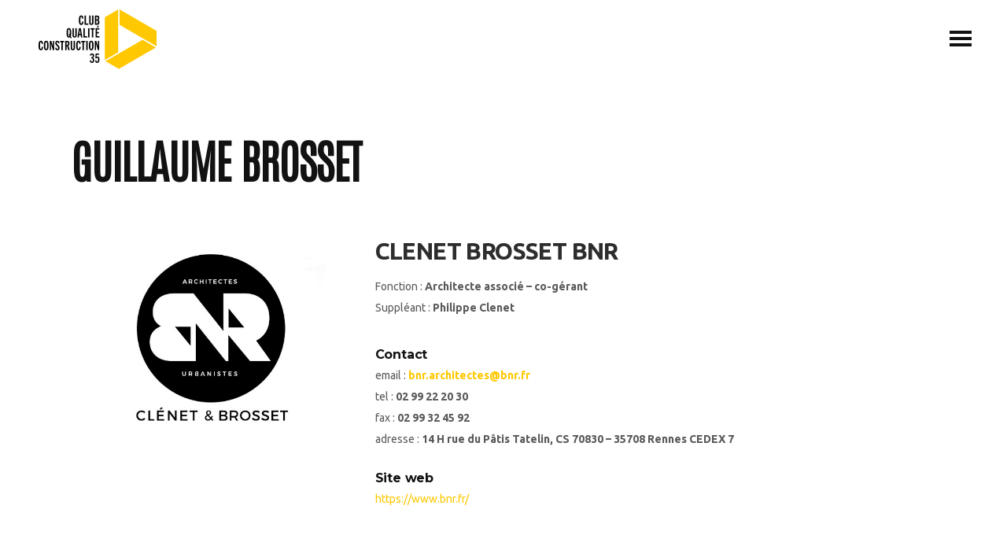

--- FILE ---
content_type: text/html; charset=UTF-8
request_url: https://www.clubqualite35.fr/membre/clenet-brosset-bnr-architectes/
body_size: 17377
content:
<!DOCTYPE html>
<html lang="fr-FR">
<head>
    		    <meta charset="UTF-8"/>
	
	    <link rel="profile" href="http://gmpg.org/xfn/11"/>
	                    <meta name="viewport" content="width=device-width,initial-scale=1,user-scalable=no">
        
	<title>CLENET BROSSET BNR &#8211; Club Qualité 35</title>
<script type="application/javascript">var qodeCoreAjaxUrl = "https://www.clubqualite35.fr/wp-admin/admin-ajax.php"</script><meta name='robots' content='max-image-preview:large' />
<link rel='dns-prefetch' href='//www.googletagmanager.com' />
<link rel='dns-prefetch' href='//fonts.googleapis.com' />
<link rel="alternate" type="application/rss+xml" title="Club Qualité 35 &raquo; Flux" href="https://www.clubqualite35.fr/feed/" />
<link rel="alternate" type="application/rss+xml" title="Club Qualité 35 &raquo; Flux des commentaires" href="https://www.clubqualite35.fr/comments/feed/" />
<link rel="alternate" type="text/calendar" title="Club Qualité 35 &raquo; Flux iCal" href="https://www.clubqualite35.fr/evenements/?ical=1" />
<link rel="alternate" title="oEmbed (JSON)" type="application/json+oembed" href="https://www.clubqualite35.fr/wp-json/oembed/1.0/embed?url=https%3A%2F%2Fwww.clubqualite35.fr%2Fmembre%2Fclenet-brosset-bnr-architectes%2F" />
<link rel="alternate" title="oEmbed (XML)" type="text/xml+oembed" href="https://www.clubqualite35.fr/wp-json/oembed/1.0/embed?url=https%3A%2F%2Fwww.clubqualite35.fr%2Fmembre%2Fclenet-brosset-bnr-architectes%2F&#038;format=xml" />
<style id='wp-img-auto-sizes-contain-inline-css' type='text/css'>
img:is([sizes=auto i],[sizes^="auto," i]){contain-intrinsic-size:3000px 1500px}
/*# sourceURL=wp-img-auto-sizes-contain-inline-css */
</style>
<link rel='stylesheet' id='sbi_styles-css' href='https://www.clubqualite35.fr/wp-content/plugins/instagram-feed/css/sbi-styles.min.css?ver=6.10.0' type='text/css' media='all' />
<style id='wp-emoji-styles-inline-css' type='text/css'>

	img.wp-smiley, img.emoji {
		display: inline !important;
		border: none !important;
		box-shadow: none !important;
		height: 1em !important;
		width: 1em !important;
		margin: 0 0.07em !important;
		vertical-align: -0.1em !important;
		background: none !important;
		padding: 0 !important;
	}
/*# sourceURL=wp-emoji-styles-inline-css */
</style>
<link rel='stylesheet' id='wp-block-library-css' href='https://www.clubqualite35.fr/wp-includes/css/dist/block-library/style.min.css?ver=6.9' type='text/css' media='all' />
<style id='global-styles-inline-css' type='text/css'>
:root{--wp--preset--aspect-ratio--square: 1;--wp--preset--aspect-ratio--4-3: 4/3;--wp--preset--aspect-ratio--3-4: 3/4;--wp--preset--aspect-ratio--3-2: 3/2;--wp--preset--aspect-ratio--2-3: 2/3;--wp--preset--aspect-ratio--16-9: 16/9;--wp--preset--aspect-ratio--9-16: 9/16;--wp--preset--color--black: #000000;--wp--preset--color--cyan-bluish-gray: #abb8c3;--wp--preset--color--white: #ffffff;--wp--preset--color--pale-pink: #f78da7;--wp--preset--color--vivid-red: #cf2e2e;--wp--preset--color--luminous-vivid-orange: #ff6900;--wp--preset--color--luminous-vivid-amber: #fcb900;--wp--preset--color--light-green-cyan: #7bdcb5;--wp--preset--color--vivid-green-cyan: #00d084;--wp--preset--color--pale-cyan-blue: #8ed1fc;--wp--preset--color--vivid-cyan-blue: #0693e3;--wp--preset--color--vivid-purple: #9b51e0;--wp--preset--gradient--vivid-cyan-blue-to-vivid-purple: linear-gradient(135deg,rgb(6,147,227) 0%,rgb(155,81,224) 100%);--wp--preset--gradient--light-green-cyan-to-vivid-green-cyan: linear-gradient(135deg,rgb(122,220,180) 0%,rgb(0,208,130) 100%);--wp--preset--gradient--luminous-vivid-amber-to-luminous-vivid-orange: linear-gradient(135deg,rgb(252,185,0) 0%,rgb(255,105,0) 100%);--wp--preset--gradient--luminous-vivid-orange-to-vivid-red: linear-gradient(135deg,rgb(255,105,0) 0%,rgb(207,46,46) 100%);--wp--preset--gradient--very-light-gray-to-cyan-bluish-gray: linear-gradient(135deg,rgb(238,238,238) 0%,rgb(169,184,195) 100%);--wp--preset--gradient--cool-to-warm-spectrum: linear-gradient(135deg,rgb(74,234,220) 0%,rgb(151,120,209) 20%,rgb(207,42,186) 40%,rgb(238,44,130) 60%,rgb(251,105,98) 80%,rgb(254,248,76) 100%);--wp--preset--gradient--blush-light-purple: linear-gradient(135deg,rgb(255,206,236) 0%,rgb(152,150,240) 100%);--wp--preset--gradient--blush-bordeaux: linear-gradient(135deg,rgb(254,205,165) 0%,rgb(254,45,45) 50%,rgb(107,0,62) 100%);--wp--preset--gradient--luminous-dusk: linear-gradient(135deg,rgb(255,203,112) 0%,rgb(199,81,192) 50%,rgb(65,88,208) 100%);--wp--preset--gradient--pale-ocean: linear-gradient(135deg,rgb(255,245,203) 0%,rgb(182,227,212) 50%,rgb(51,167,181) 100%);--wp--preset--gradient--electric-grass: linear-gradient(135deg,rgb(202,248,128) 0%,rgb(113,206,126) 100%);--wp--preset--gradient--midnight: linear-gradient(135deg,rgb(2,3,129) 0%,rgb(40,116,252) 100%);--wp--preset--font-size--small: 13px;--wp--preset--font-size--medium: 20px;--wp--preset--font-size--large: 36px;--wp--preset--font-size--x-large: 42px;--wp--preset--spacing--20: 0.44rem;--wp--preset--spacing--30: 0.67rem;--wp--preset--spacing--40: 1rem;--wp--preset--spacing--50: 1.5rem;--wp--preset--spacing--60: 2.25rem;--wp--preset--spacing--70: 3.38rem;--wp--preset--spacing--80: 5.06rem;--wp--preset--shadow--natural: 6px 6px 9px rgba(0, 0, 0, 0.2);--wp--preset--shadow--deep: 12px 12px 50px rgba(0, 0, 0, 0.4);--wp--preset--shadow--sharp: 6px 6px 0px rgba(0, 0, 0, 0.2);--wp--preset--shadow--outlined: 6px 6px 0px -3px rgb(255, 255, 255), 6px 6px rgb(0, 0, 0);--wp--preset--shadow--crisp: 6px 6px 0px rgb(0, 0, 0);}:where(.is-layout-flex){gap: 0.5em;}:where(.is-layout-grid){gap: 0.5em;}body .is-layout-flex{display: flex;}.is-layout-flex{flex-wrap: wrap;align-items: center;}.is-layout-flex > :is(*, div){margin: 0;}body .is-layout-grid{display: grid;}.is-layout-grid > :is(*, div){margin: 0;}:where(.wp-block-columns.is-layout-flex){gap: 2em;}:where(.wp-block-columns.is-layout-grid){gap: 2em;}:where(.wp-block-post-template.is-layout-flex){gap: 1.25em;}:where(.wp-block-post-template.is-layout-grid){gap: 1.25em;}.has-black-color{color: var(--wp--preset--color--black) !important;}.has-cyan-bluish-gray-color{color: var(--wp--preset--color--cyan-bluish-gray) !important;}.has-white-color{color: var(--wp--preset--color--white) !important;}.has-pale-pink-color{color: var(--wp--preset--color--pale-pink) !important;}.has-vivid-red-color{color: var(--wp--preset--color--vivid-red) !important;}.has-luminous-vivid-orange-color{color: var(--wp--preset--color--luminous-vivid-orange) !important;}.has-luminous-vivid-amber-color{color: var(--wp--preset--color--luminous-vivid-amber) !important;}.has-light-green-cyan-color{color: var(--wp--preset--color--light-green-cyan) !important;}.has-vivid-green-cyan-color{color: var(--wp--preset--color--vivid-green-cyan) !important;}.has-pale-cyan-blue-color{color: var(--wp--preset--color--pale-cyan-blue) !important;}.has-vivid-cyan-blue-color{color: var(--wp--preset--color--vivid-cyan-blue) !important;}.has-vivid-purple-color{color: var(--wp--preset--color--vivid-purple) !important;}.has-black-background-color{background-color: var(--wp--preset--color--black) !important;}.has-cyan-bluish-gray-background-color{background-color: var(--wp--preset--color--cyan-bluish-gray) !important;}.has-white-background-color{background-color: var(--wp--preset--color--white) !important;}.has-pale-pink-background-color{background-color: var(--wp--preset--color--pale-pink) !important;}.has-vivid-red-background-color{background-color: var(--wp--preset--color--vivid-red) !important;}.has-luminous-vivid-orange-background-color{background-color: var(--wp--preset--color--luminous-vivid-orange) !important;}.has-luminous-vivid-amber-background-color{background-color: var(--wp--preset--color--luminous-vivid-amber) !important;}.has-light-green-cyan-background-color{background-color: var(--wp--preset--color--light-green-cyan) !important;}.has-vivid-green-cyan-background-color{background-color: var(--wp--preset--color--vivid-green-cyan) !important;}.has-pale-cyan-blue-background-color{background-color: var(--wp--preset--color--pale-cyan-blue) !important;}.has-vivid-cyan-blue-background-color{background-color: var(--wp--preset--color--vivid-cyan-blue) !important;}.has-vivid-purple-background-color{background-color: var(--wp--preset--color--vivid-purple) !important;}.has-black-border-color{border-color: var(--wp--preset--color--black) !important;}.has-cyan-bluish-gray-border-color{border-color: var(--wp--preset--color--cyan-bluish-gray) !important;}.has-white-border-color{border-color: var(--wp--preset--color--white) !important;}.has-pale-pink-border-color{border-color: var(--wp--preset--color--pale-pink) !important;}.has-vivid-red-border-color{border-color: var(--wp--preset--color--vivid-red) !important;}.has-luminous-vivid-orange-border-color{border-color: var(--wp--preset--color--luminous-vivid-orange) !important;}.has-luminous-vivid-amber-border-color{border-color: var(--wp--preset--color--luminous-vivid-amber) !important;}.has-light-green-cyan-border-color{border-color: var(--wp--preset--color--light-green-cyan) !important;}.has-vivid-green-cyan-border-color{border-color: var(--wp--preset--color--vivid-green-cyan) !important;}.has-pale-cyan-blue-border-color{border-color: var(--wp--preset--color--pale-cyan-blue) !important;}.has-vivid-cyan-blue-border-color{border-color: var(--wp--preset--color--vivid-cyan-blue) !important;}.has-vivid-purple-border-color{border-color: var(--wp--preset--color--vivid-purple) !important;}.has-vivid-cyan-blue-to-vivid-purple-gradient-background{background: var(--wp--preset--gradient--vivid-cyan-blue-to-vivid-purple) !important;}.has-light-green-cyan-to-vivid-green-cyan-gradient-background{background: var(--wp--preset--gradient--light-green-cyan-to-vivid-green-cyan) !important;}.has-luminous-vivid-amber-to-luminous-vivid-orange-gradient-background{background: var(--wp--preset--gradient--luminous-vivid-amber-to-luminous-vivid-orange) !important;}.has-luminous-vivid-orange-to-vivid-red-gradient-background{background: var(--wp--preset--gradient--luminous-vivid-orange-to-vivid-red) !important;}.has-very-light-gray-to-cyan-bluish-gray-gradient-background{background: var(--wp--preset--gradient--very-light-gray-to-cyan-bluish-gray) !important;}.has-cool-to-warm-spectrum-gradient-background{background: var(--wp--preset--gradient--cool-to-warm-spectrum) !important;}.has-blush-light-purple-gradient-background{background: var(--wp--preset--gradient--blush-light-purple) !important;}.has-blush-bordeaux-gradient-background{background: var(--wp--preset--gradient--blush-bordeaux) !important;}.has-luminous-dusk-gradient-background{background: var(--wp--preset--gradient--luminous-dusk) !important;}.has-pale-ocean-gradient-background{background: var(--wp--preset--gradient--pale-ocean) !important;}.has-electric-grass-gradient-background{background: var(--wp--preset--gradient--electric-grass) !important;}.has-midnight-gradient-background{background: var(--wp--preset--gradient--midnight) !important;}.has-small-font-size{font-size: var(--wp--preset--font-size--small) !important;}.has-medium-font-size{font-size: var(--wp--preset--font-size--medium) !important;}.has-large-font-size{font-size: var(--wp--preset--font-size--large) !important;}.has-x-large-font-size{font-size: var(--wp--preset--font-size--x-large) !important;}
/*# sourceURL=global-styles-inline-css */
</style>

<style id='classic-theme-styles-inline-css' type='text/css'>
/*! This file is auto-generated */
.wp-block-button__link{color:#fff;background-color:#32373c;border-radius:9999px;box-shadow:none;text-decoration:none;padding:calc(.667em + 2px) calc(1.333em + 2px);font-size:1.125em}.wp-block-file__button{background:#32373c;color:#fff;text-decoration:none}
/*# sourceURL=/wp-includes/css/classic-themes.min.css */
</style>
<link rel='stylesheet' id='contact-form-7-css' href='https://www.clubqualite35.fr/wp-content/plugins/contact-form-7/includes/css/styles.css?ver=6.1.4' type='text/css' media='all' />
<link rel='stylesheet' id='ctf_styles-css' href='https://www.clubqualite35.fr/wp-content/plugins/custom-twitter-feeds/css/ctf-styles.min.css?ver=2.3.1' type='text/css' media='all' />
<link rel='stylesheet' id='rs-plugin-settings-css' href='https://www.clubqualite35.fr/wp-content/plugins/revslider/public/assets/css/rs6.css?ver=6.2.23' type='text/css' media='all' />
<style id='rs-plugin-settings-inline-css' type='text/css'>
#rs-demo-id {}
/*# sourceURL=rs-plugin-settings-inline-css */
</style>
<link rel='stylesheet' id='searchandfilter-css' href='https://www.clubqualite35.fr/wp-content/plugins/search-filter/style.css?ver=1' type='text/css' media='all' />
<link rel='stylesheet' id='grafik-default-style-css' href='https://www.clubqualite35.fr/wp-content/themes/grafik/style.css?ver=6.9' type='text/css' media='all' />
<link rel='stylesheet' id='grafik-child-style-css' href='https://www.clubqualite35.fr/wp-content/themes/grafik-child/style.css?ver=6.9' type='text/css' media='all' />
<link rel='stylesheet' id='timeline-css' href='https://www.clubqualite35.fr/wp-content/themes/grafik-child/assets/css/timeline.css?ver=6.9' type='text/css' media='all' />
<link rel='stylesheet' id='responsive-css' href='https://www.clubqualite35.fr/wp-content/themes/grafik-child/assets/css/responsive.css?ver=6.9' type='text/css' media='all' />
<link rel='stylesheet' id='membres-css' href='https://www.clubqualite35.fr/wp-content/themes/grafik-child/assets/css/membres.css?ver=6.9' type='text/css' media='all' />
<link rel='stylesheet' id='grafik-qode-plugins-css' href='https://www.clubqualite35.fr/wp-content/themes/grafik/assets/css/plugins.min.css?ver=6.9' type='text/css' media='all' />
<link rel='stylesheet' id='grafik-qode-modules-css' href='https://www.clubqualite35.fr/wp-content/themes/grafik/assets/css/modules.min.css?ver=6.9' type='text/css' media='all' />
<link rel='stylesheet' id='grafik-qode-font_awesome-css' href='https://www.clubqualite35.fr/wp-content/themes/grafik/assets/css/font-awesome/css/font-awesome.min.css?ver=6.9' type='text/css' media='all' />
<link rel='stylesheet' id='grafik-qode-font_elegant-css' href='https://www.clubqualite35.fr/wp-content/themes/grafik/assets/css/elegant-icons/style.min.css?ver=6.9' type='text/css' media='all' />
<link rel='stylesheet' id='grafik-qode-ion_icons-css' href='https://www.clubqualite35.fr/wp-content/themes/grafik/assets/css/ion-icons/css/ionicons.min.css?ver=6.9' type='text/css' media='all' />
<link rel='stylesheet' id='grafik-qode-linea_icons-css' href='https://www.clubqualite35.fr/wp-content/themes/grafik/assets/css/linea-icons/style.css?ver=6.9' type='text/css' media='all' />
<link rel='stylesheet' id='grafik-qode-simple_line_icons-css' href='https://www.clubqualite35.fr/wp-content/themes/grafik/assets/css/simple-line-icons/simple-line-icons.css?ver=6.9' type='text/css' media='all' />
<link rel='stylesheet' id='grafik-qode-dripicons-css' href='https://www.clubqualite35.fr/wp-content/themes/grafik/assets/css/dripicons/dripicons.css?ver=6.9' type='text/css' media='all' />
<link rel='stylesheet' id='grafik-qode-blog-css' href='https://www.clubqualite35.fr/wp-content/themes/grafik/assets/css/blog.min.css?ver=6.9' type='text/css' media='all' />
<link rel='stylesheet' id='mediaelement-css' href='https://www.clubqualite35.fr/wp-includes/js/mediaelement/mediaelementplayer-legacy.min.css?ver=4.2.17' type='text/css' media='all' />
<link rel='stylesheet' id='wp-mediaelement-css' href='https://www.clubqualite35.fr/wp-includes/js/mediaelement/wp-mediaelement.min.css?ver=6.9' type='text/css' media='all' />
<link rel='stylesheet' id='grafik-qode-modules-responsive-css' href='https://www.clubqualite35.fr/wp-content/themes/grafik/assets/css/modules-responsive.min.css?ver=6.9' type='text/css' media='all' />
<link rel='stylesheet' id='grafik-qode-blog-responsive-css' href='https://www.clubqualite35.fr/wp-content/themes/grafik/assets/css/blog-responsive.min.css?ver=6.9' type='text/css' media='all' />
<link rel='stylesheet' id='grafik-qode-style-dynamic-responsive-css' href='https://www.clubqualite35.fr/wp-content/themes/grafik/assets/css/style_dynamic_responsive.css?ver=1632169527' type='text/css' media='all' />
<link rel='stylesheet' id='grafik-qode-style-dynamic-css' href='https://www.clubqualite35.fr/wp-content/themes/grafik/assets/css/style_dynamic.css?ver=1632169527' type='text/css' media='all' />
<link rel='stylesheet' id='js_composer_front-css' href='https://www.clubqualite35.fr/wp-content/plugins/js_composer/assets/css/js_composer.min.css?ver=6.4.1' type='text/css' media='all' />
<link rel='stylesheet' id='grafik-qode-google-fonts-css' href='https://fonts.googleapis.com/css?family=Ubuntu%3A100%2C100italic%2C200%2C200italic%2C300%2C300italic%2C400%2C400italic%2C500%2C500italic%2C600%2C600italic%2C700%2C700italic%2C800%2C800italic%2C900%2C900italic%7CMontserrat%3A100%2C100italic%2C200%2C200italic%2C300%2C300italic%2C400%2C400italic%2C500%2C500italic%2C600%2C600italic%2C700%2C700italic%2C800%2C800italic%2C900%2C900italic%7CUbuntu%3A100%2C100italic%2C200%2C200italic%2C300%2C300italic%2C400%2C400italic%2C500%2C500italic%2C600%2C600italic%2C700%2C700italic%2C800%2C800italic%2C900%2C900italic&#038;subset=latin%2Clatin-ext&#038;ver=1.0.0' type='text/css' media='all' />
<script type="text/javascript" src="https://www.clubqualite35.fr/wp-includes/js/jquery/jquery.min.js?ver=3.7.1" id="jquery-core-js"></script>
<script type="text/javascript" src="https://www.clubqualite35.fr/wp-includes/js/jquery/jquery-migrate.min.js?ver=3.4.1" id="jquery-migrate-js"></script>
<script type="text/javascript" src="https://www.clubqualite35.fr/wp-content/plugins/revslider/public/assets/js/rbtools.min.js?ver=6.2.23" id="tp-tools-js"></script>
<script type="text/javascript" src="https://www.clubqualite35.fr/wp-content/plugins/revslider/public/assets/js/rs6.min.js?ver=6.2.23" id="revmin-js"></script>

<!-- Extrait de code de la balise Google (gtag.js) ajouté par Site Kit -->
<!-- Extrait Google Analytics ajouté par Site Kit -->
<script type="text/javascript" src="https://www.googletagmanager.com/gtag/js?id=G-QYTWX91J1C" id="google_gtagjs-js" async></script>
<script type="text/javascript" id="google_gtagjs-js-after">
/* <![CDATA[ */
window.dataLayer = window.dataLayer || [];function gtag(){dataLayer.push(arguments);}
gtag("set","linker",{"domains":["www.clubqualite35.fr"]});
gtag("js", new Date());
gtag("set", "developer_id.dZTNiMT", true);
gtag("config", "G-QYTWX91J1C");
//# sourceURL=google_gtagjs-js-after
/* ]]> */
</script>
<link rel="https://api.w.org/" href="https://www.clubqualite35.fr/wp-json/" /><link rel="alternate" title="JSON" type="application/json" href="https://www.clubqualite35.fr/wp-json/wp/v2/membre/640" /><link rel="EditURI" type="application/rsd+xml" title="RSD" href="https://www.clubqualite35.fr/xmlrpc.php?rsd" />
<meta name="generator" content="WordPress 6.9" />
<link rel="canonical" href="https://www.clubqualite35.fr/membre/clenet-brosset-bnr-architectes/" />
<link rel='shortlink' href='https://www.clubqualite35.fr/?p=640' />
<meta name="generator" content="Site Kit by Google 1.170.0" />			<!-- DO NOT COPY THIS SNIPPET! Start of Page Analytics Tracking for HubSpot WordPress plugin v11.3.33-->
			<script class="hsq-set-content-id" data-content-id="blog-post">
				var _hsq = _hsq || [];
				_hsq.push(["setContentType", "blog-post"]);
			</script>
			<!-- DO NOT COPY THIS SNIPPET! End of Page Analytics Tracking for HubSpot WordPress plugin -->
			<meta name="tec-api-version" content="v1"><meta name="tec-api-origin" content="https://www.clubqualite35.fr"><link rel="alternate" href="https://www.clubqualite35.fr/wp-json/tribe/events/v1/" /><meta name="generator" content="Powered by WPBakery Page Builder - drag and drop page builder for WordPress."/>
<meta name="generator" content="Powered by Slider Revolution 6.2.23 - responsive, Mobile-Friendly Slider Plugin for WordPress with comfortable drag and drop interface." />
<link rel="icon" href="https://www.clubqualite35.fr/media/2021/06/favicon-cqc35-150x150.png" sizes="32x32" />
<link rel="icon" href="https://www.clubqualite35.fr/media/2021/06/favicon-cqc35.png" sizes="192x192" />
<link rel="apple-touch-icon" href="https://www.clubqualite35.fr/media/2021/06/favicon-cqc35.png" />
<meta name="msapplication-TileImage" content="https://www.clubqualite35.fr/media/2021/06/favicon-cqc35.png" />
<script type="text/javascript">function setREVStartSize(e){
			//window.requestAnimationFrame(function() {				 
				window.RSIW = window.RSIW===undefined ? window.innerWidth : window.RSIW;	
				window.RSIH = window.RSIH===undefined ? window.innerHeight : window.RSIH;	
				try {								
					var pw = document.getElementById(e.c).parentNode.offsetWidth,
						newh;
					pw = pw===0 || isNaN(pw) ? window.RSIW : pw;
					e.tabw = e.tabw===undefined ? 0 : parseInt(e.tabw);
					e.thumbw = e.thumbw===undefined ? 0 : parseInt(e.thumbw);
					e.tabh = e.tabh===undefined ? 0 : parseInt(e.tabh);
					e.thumbh = e.thumbh===undefined ? 0 : parseInt(e.thumbh);
					e.tabhide = e.tabhide===undefined ? 0 : parseInt(e.tabhide);
					e.thumbhide = e.thumbhide===undefined ? 0 : parseInt(e.thumbhide);
					e.mh = e.mh===undefined || e.mh=="" || e.mh==="auto" ? 0 : parseInt(e.mh,0);		
					if(e.layout==="fullscreen" || e.l==="fullscreen") 						
						newh = Math.max(e.mh,window.RSIH);					
					else{					
						e.gw = Array.isArray(e.gw) ? e.gw : [e.gw];
						for (var i in e.rl) if (e.gw[i]===undefined || e.gw[i]===0) e.gw[i] = e.gw[i-1];					
						e.gh = e.el===undefined || e.el==="" || (Array.isArray(e.el) && e.el.length==0)? e.gh : e.el;
						e.gh = Array.isArray(e.gh) ? e.gh : [e.gh];
						for (var i in e.rl) if (e.gh[i]===undefined || e.gh[i]===0) e.gh[i] = e.gh[i-1];
											
						var nl = new Array(e.rl.length),
							ix = 0,						
							sl;					
						e.tabw = e.tabhide>=pw ? 0 : e.tabw;
						e.thumbw = e.thumbhide>=pw ? 0 : e.thumbw;
						e.tabh = e.tabhide>=pw ? 0 : e.tabh;
						e.thumbh = e.thumbhide>=pw ? 0 : e.thumbh;					
						for (var i in e.rl) nl[i] = e.rl[i]<window.RSIW ? 0 : e.rl[i];
						sl = nl[0];									
						for (var i in nl) if (sl>nl[i] && nl[i]>0) { sl = nl[i]; ix=i;}															
						var m = pw>(e.gw[ix]+e.tabw+e.thumbw) ? 1 : (pw-(e.tabw+e.thumbw)) / (e.gw[ix]);					
						newh =  (e.gh[ix] * m) + (e.tabh + e.thumbh);
					}				
					if(window.rs_init_css===undefined) window.rs_init_css = document.head.appendChild(document.createElement("style"));					
					document.getElementById(e.c).height = newh+"px";
					window.rs_init_css.innerHTML += "#"+e.c+"_wrapper { height: "+newh+"px }";				
				} catch(e){
					console.log("Failure at Presize of Slider:" + e)
				}					   
			//});
		  };</script>
<noscript><style> .wpb_animate_when_almost_visible { opacity: 1; }</style></noscript></head>

<body class="wp-singular membre-template-default single single-membre postid-640 wp-theme-grafik wp-child-theme-grafik-child select-core-1.2.2 tribe-no-js page-template-grafik-child grafik child-child-ver-1.1 grafik-ver-3.2  qodef-blog-installed qodef-menu-from-right qodef-header-standard qodef-sticky-header-on-scroll-up qodef-default-mobile-header qodef-sticky-up-mobile-header qodef-dropdown-default qodef-light-header wpb-js-composer js-comp-ver-6.4.1 vc_responsive">

<div class="qodef-wrapper">
    <div class="qodef-wrapper-inner">
        
<header class="qodef-page-header">
        <div class="qodef-menu-area" >
        			            <div class="qodef-vertical-align-containers">
                <div class="qodef-position-left">
                    <div class="qodef-position-left-inner">
                        
<div class="qodef-logo-wrapper">
    <a href="https://www.clubqualite35.fr/" style="height: 76px;">
        <img class="qodef-normal-logo" src="https://www.clubqualite35.fr/media/2021/06/logo-cqc35.png" alt="logo"/>
        <img class="qodef-dark-logo" src="https://www.clubqualite35.fr/media/2021/06/logo-cqc35-dark.png" alt="dark logo"/>        <img class="qodef-light-logo" src="https://www.clubqualite35.fr/media/2021/06/logo-cqc35.png" alt="light logo"/>    </a>
</div>

                    </div>
                </div>
                <div class="qodef-position-right">
                    <div class="qodef-position-right-inner">
                        
<nav class="qodef-main-menu qodef-drop-down qodef-default-nav">
    <ul id="menu-menu-header" class="clearfix"><li id="nav-menu-item-513" class="menu-item menu-item-type-post_type menu-item-object-page menu-item-has-children  has_sub narrow"><a href="https://www.clubqualite35.fr/qui-sommes-nous/presentation-du-club/" class=""><span class="item_outer"><span class="item_inner"><span class="menu_icon_wrapper"><i class="menu_icon blank fa"></i></span><span class="item_text">Qui sommes nous ?</span></span><span class="plus"></span></span></a>
<div class="second"><div class="inner"><ul>
	<li id="nav-menu-item-81" class="menu-item menu-item-type-post_type menu-item-object-page "><a href="https://www.clubqualite35.fr/qui-sommes-nous/presentation-du-club/" class=""><span class="item_outer"><span class="item_inner"><span class="menu_icon_wrapper"><i class="menu_icon blank fa"></i></span><span class="item_text">Présentation du club</span></span><span class="plus"></span></span></a></li>
	<li id="nav-menu-item-741" class="menu-item menu-item-type-post_type_archive menu-item-object-membre "><a href="https://www.clubqualite35.fr/membre/" class=""><span class="item_outer"><span class="item_inner"><span class="menu_icon_wrapper"><i class="menu_icon blank fa"></i></span><span class="item_text">Membres</span></span><span class="plus"></span></span></a></li>
	<li id="nav-menu-item-79" class="menu-item menu-item-type-post_type menu-item-object-page "><a href="https://www.clubqualite35.fr/qui-sommes-nous/la-charte-qualite/" class=""><span class="item_outer"><span class="item_inner"><span class="menu_icon_wrapper"><i class="menu_icon blank fa"></i></span><span class="item_text">La charte qualité</span></span><span class="plus"></span></span></a></li>
	<li id="nav-menu-item-77" class="menu-item menu-item-type-post_type menu-item-object-page "><a href="https://www.clubqualite35.fr/qui-sommes-nous/bureau-et-organisation/" class=""><span class="item_outer"><span class="item_inner"><span class="menu_icon_wrapper"><i class="menu_icon blank fa"></i></span><span class="item_text">Le bureau &#038; l’organisation</span></span><span class="plus"></span></span></a></li>
</ul></div></div>
</li>
<li id="nav-menu-item-71" class="menu-item menu-item-type-post_type menu-item-object-page menu-item-has-children  has_sub narrow"><a href="https://www.clubqualite35.fr/vie-du-club/" class=""><span class="item_outer"><span class="item_inner"><span class="menu_icon_wrapper"><i class="menu_icon blank fa"></i></span><span class="item_text">Vie du club</span></span><span class="plus"></span></span></a>
<div class="second"><div class="inner"><ul>
	<li id="nav-menu-item-75" class="menu-item menu-item-type-post_type menu-item-object-page "><a href="https://www.clubqualite35.fr/vie-du-club/actualites-du-club/" class=""><span class="item_outer"><span class="item_inner"><span class="menu_icon_wrapper"><i class="menu_icon blank fa"></i></span><span class="item_text">Actualités du club</span></span><span class="plus"></span></span></a></li>
	<li id="nav-menu-item-3914" class="menu-item menu-item-type-custom menu-item-object-custom "><a href="https://www.clubqualite35.fr/evenements/" class=""><span class="item_outer"><span class="item_inner"><span class="menu_icon_wrapper"><i class="menu_icon blank fa"></i></span><span class="item_text">Évènements</span></span><span class="plus"></span></span></a></li>
	<li id="nav-menu-item-471" class="menu-item menu-item-type-custom menu-item-object-custom "><a href="/evenements/categorie/conference/liste/?eventDisplay=past" class=""><span class="item_outer"><span class="item_inner"><span class="menu_icon_wrapper"><i class="menu_icon blank fa"></i></span><span class="item_text">Conférences &#038; vidéos</span></span><span class="plus"></span></span></a></li>
	<li id="nav-menu-item-4098" class="menu-item menu-item-type-post_type menu-item-object-page "><a href="https://www.clubqualite35.fr/boite-a-outils/comptes-rendus/" class=""><span class="item_outer"><span class="item_inner"><span class="menu_icon_wrapper"><i class="menu_icon blank fa"></i></span><span class="item_text">Comptes rendus</span></span><span class="plus"></span></span></a></li>
</ul></div></div>
</li>
<li id="nav-menu-item-66" class="menu-item menu-item-type-post_type menu-item-object-page menu-item-has-children  has_sub narrow"><a href="https://www.clubqualite35.fr/boite-a-outils/" class=""><span class="item_outer"><span class="item_inner"><span class="menu_icon_wrapper"><i class="menu_icon blank fa"></i></span><span class="item_text">Boite à outils</span></span><span class="plus"></span></span></a>
<div class="second"><div class="inner"><ul>
	<li id="nav-menu-item-70" class="menu-item menu-item-type-post_type menu-item-object-page "><a href="https://www.clubqualite35.fr/boite-a-outils/outils-de-recherche/" class=""><span class="item_outer"><span class="item_inner"><span class="menu_icon_wrapper"><i class="menu_icon blank fa"></i></span><span class="item_text">Outils de recherche</span></span><span class="plus"></span></span></a></li>
	<li id="nav-menu-item-3919" class="menu-item menu-item-type-post_type menu-item-object-page "><a href="https://www.clubqualite35.fr/boite-a-outils/resultats-des-travaux/" class=""><span class="item_outer"><span class="item_inner"><span class="menu_icon_wrapper"><i class="menu_icon blank fa"></i></span><span class="item_text">Résultats des travaux</span></span><span class="plus"></span></span></a></li>
	<li id="nav-menu-item-4103" class="menu-item menu-item-type-post_type menu-item-object-page "><a href="https://www.clubqualite35.fr/boite-a-outils/dossiers-thematiques/" class=""><span class="item_outer"><span class="item_inner"><span class="menu_icon_wrapper"><i class="menu_icon blank fa"></i></span><span class="item_text">Dossiers thématiques</span></span><span class="plus"></span></span></a></li>
	<li id="nav-menu-item-4097" class="menu-item menu-item-type-post_type menu-item-object-page "><a href="https://www.clubqualite35.fr/boite-a-outils/comptes-rendus/" class=""><span class="item_outer"><span class="item_inner"><span class="menu_icon_wrapper"><i class="menu_icon blank fa"></i></span><span class="item_text">Comptes rendus</span></span><span class="plus"></span></span></a></li>
</ul></div></div>
</li>
<li id="nav-menu-item-65" class="menu-item menu-item-type-post_type menu-item-object-page  narrow"><a href="https://www.clubqualite35.fr/contact-faq/" class=""><span class="item_outer"><span class="item_inner"><span class="menu_icon_wrapper"><i class="menu_icon blank fa"></i></span><span class="item_text">Contact &#038; FAQ</span></span><span class="plus"></span></span></a></li>
<li id="nav-menu-item-64" class="menu-item menu-item-type-post_type menu-item-object-page  narrow"><a href="https://www.clubqualite35.fr/devenir-membre/" class=""><span class="item_outer"><span class="item_inner"><span class="menu_icon_wrapper"><i class="menu_icon blank fa"></i></span><span class="item_text">Devenir membre</span></span><span class="plus"></span></span></a></li>
</ul></nav>


                                                    <a href="javascript:void(0)" class="qodef-menu-appear">
                                <span class="icon">
                                    <span class="line"></span>
                                    <span class="line"></span>
                                    <span class="line"></span>
                                    <span class="close"></span>
                                </span>
                            </a>
                        
                                            </div>
                </div>
            </div>
            </div>
        
<div class="qodef-sticky-header">
        <div class="qodef-sticky-holder">
                <div class=" qodef-vertical-align-containers">
                <div class="qodef-position-left">
                    <div class="qodef-position-left-inner">
                        
<div class="qodef-logo-wrapper">
    <a href="https://www.clubqualite35.fr/" style="height: 76px;">
        <img class="qodef-normal-logo" src="https://www.clubqualite35.fr/media/2021/06/logo-cqc35-dark.png" alt="logo"/>
        <img class="qodef-dark-logo" src="https://www.clubqualite35.fr/media/2021/06/logo-cqc35-dark.png" alt="dark logo"/>        <img class="qodef-light-logo" src="https://www.clubqualite35.fr/media/2021/06/logo-cqc35.png" alt="light logo"/>    </a>
</div>


                    </div>
                </div>
                <div class="qodef-position-right">
                    <div class="qodef-position-right-inner">
                        
<nav class="qodef-main-menu qodef-drop-down qodef-sticky-nav">
    <ul id="menu-menu-header-1" class="clearfix"><li id="sticky-nav-menu-item-513" class="menu-item menu-item-type-post_type menu-item-object-page menu-item-has-children  has_sub narrow"><a href="https://www.clubqualite35.fr/qui-sommes-nous/presentation-du-club/" class=""><span class="item_outer"><span class="item_inner"><span class="menu_icon_wrapper"><i class="menu_icon blank fa"></i></span><span class="item_text">Qui sommes nous ?</span></span><span class="plus"></span></span></a>
<div class="second"><div class="inner"><ul>
	<li id="sticky-nav-menu-item-81" class="menu-item menu-item-type-post_type menu-item-object-page "><a href="https://www.clubqualite35.fr/qui-sommes-nous/presentation-du-club/" class=""><span class="item_outer"><span class="item_inner"><span class="menu_icon_wrapper"><i class="menu_icon blank fa"></i></span><span class="item_text">Présentation du club</span></span><span class="plus"></span></span></a></li>
	<li id="sticky-nav-menu-item-741" class="menu-item menu-item-type-post_type_archive menu-item-object-membre "><a href="https://www.clubqualite35.fr/membre/" class=""><span class="item_outer"><span class="item_inner"><span class="menu_icon_wrapper"><i class="menu_icon blank fa"></i></span><span class="item_text">Membres</span></span><span class="plus"></span></span></a></li>
	<li id="sticky-nav-menu-item-79" class="menu-item menu-item-type-post_type menu-item-object-page "><a href="https://www.clubqualite35.fr/qui-sommes-nous/la-charte-qualite/" class=""><span class="item_outer"><span class="item_inner"><span class="menu_icon_wrapper"><i class="menu_icon blank fa"></i></span><span class="item_text">La charte qualité</span></span><span class="plus"></span></span></a></li>
	<li id="sticky-nav-menu-item-77" class="menu-item menu-item-type-post_type menu-item-object-page "><a href="https://www.clubqualite35.fr/qui-sommes-nous/bureau-et-organisation/" class=""><span class="item_outer"><span class="item_inner"><span class="menu_icon_wrapper"><i class="menu_icon blank fa"></i></span><span class="item_text">Le bureau &#038; l’organisation</span></span><span class="plus"></span></span></a></li>
</ul></div></div>
</li>
<li id="sticky-nav-menu-item-71" class="menu-item menu-item-type-post_type menu-item-object-page menu-item-has-children  has_sub narrow"><a href="https://www.clubqualite35.fr/vie-du-club/" class=""><span class="item_outer"><span class="item_inner"><span class="menu_icon_wrapper"><i class="menu_icon blank fa"></i></span><span class="item_text">Vie du club</span></span><span class="plus"></span></span></a>
<div class="second"><div class="inner"><ul>
	<li id="sticky-nav-menu-item-75" class="menu-item menu-item-type-post_type menu-item-object-page "><a href="https://www.clubqualite35.fr/vie-du-club/actualites-du-club/" class=""><span class="item_outer"><span class="item_inner"><span class="menu_icon_wrapper"><i class="menu_icon blank fa"></i></span><span class="item_text">Actualités du club</span></span><span class="plus"></span></span></a></li>
	<li id="sticky-nav-menu-item-3914" class="menu-item menu-item-type-custom menu-item-object-custom "><a href="https://www.clubqualite35.fr/evenements/" class=""><span class="item_outer"><span class="item_inner"><span class="menu_icon_wrapper"><i class="menu_icon blank fa"></i></span><span class="item_text">Évènements</span></span><span class="plus"></span></span></a></li>
	<li id="sticky-nav-menu-item-471" class="menu-item menu-item-type-custom menu-item-object-custom "><a href="/evenements/categorie/conference/liste/?eventDisplay=past" class=""><span class="item_outer"><span class="item_inner"><span class="menu_icon_wrapper"><i class="menu_icon blank fa"></i></span><span class="item_text">Conférences &#038; vidéos</span></span><span class="plus"></span></span></a></li>
	<li id="sticky-nav-menu-item-4098" class="menu-item menu-item-type-post_type menu-item-object-page "><a href="https://www.clubqualite35.fr/boite-a-outils/comptes-rendus/" class=""><span class="item_outer"><span class="item_inner"><span class="menu_icon_wrapper"><i class="menu_icon blank fa"></i></span><span class="item_text">Comptes rendus</span></span><span class="plus"></span></span></a></li>
</ul></div></div>
</li>
<li id="sticky-nav-menu-item-66" class="menu-item menu-item-type-post_type menu-item-object-page menu-item-has-children  has_sub narrow"><a href="https://www.clubqualite35.fr/boite-a-outils/" class=""><span class="item_outer"><span class="item_inner"><span class="menu_icon_wrapper"><i class="menu_icon blank fa"></i></span><span class="item_text">Boite à outils</span></span><span class="plus"></span></span></a>
<div class="second"><div class="inner"><ul>
	<li id="sticky-nav-menu-item-70" class="menu-item menu-item-type-post_type menu-item-object-page "><a href="https://www.clubqualite35.fr/boite-a-outils/outils-de-recherche/" class=""><span class="item_outer"><span class="item_inner"><span class="menu_icon_wrapper"><i class="menu_icon blank fa"></i></span><span class="item_text">Outils de recherche</span></span><span class="plus"></span></span></a></li>
	<li id="sticky-nav-menu-item-3919" class="menu-item menu-item-type-post_type menu-item-object-page "><a href="https://www.clubqualite35.fr/boite-a-outils/resultats-des-travaux/" class=""><span class="item_outer"><span class="item_inner"><span class="menu_icon_wrapper"><i class="menu_icon blank fa"></i></span><span class="item_text">Résultats des travaux</span></span><span class="plus"></span></span></a></li>
	<li id="sticky-nav-menu-item-4103" class="menu-item menu-item-type-post_type menu-item-object-page "><a href="https://www.clubqualite35.fr/boite-a-outils/dossiers-thematiques/" class=""><span class="item_outer"><span class="item_inner"><span class="menu_icon_wrapper"><i class="menu_icon blank fa"></i></span><span class="item_text">Dossiers thématiques</span></span><span class="plus"></span></span></a></li>
	<li id="sticky-nav-menu-item-4097" class="menu-item menu-item-type-post_type menu-item-object-page "><a href="https://www.clubqualite35.fr/boite-a-outils/comptes-rendus/" class=""><span class="item_outer"><span class="item_inner"><span class="menu_icon_wrapper"><i class="menu_icon blank fa"></i></span><span class="item_text">Comptes rendus</span></span><span class="plus"></span></span></a></li>
</ul></div></div>
</li>
<li id="sticky-nav-menu-item-65" class="menu-item menu-item-type-post_type menu-item-object-page  narrow"><a href="https://www.clubqualite35.fr/contact-faq/" class=""><span class="item_outer"><span class="item_inner"><span class="menu_icon_wrapper"><i class="menu_icon blank fa"></i></span><span class="item_text">Contact &#038; FAQ</span></span><span class="plus"></span></span></a></li>
<li id="sticky-nav-menu-item-64" class="menu-item menu-item-type-post_type menu-item-object-page  narrow"><a href="https://www.clubqualite35.fr/devenir-membre/" class=""><span class="item_outer"><span class="item_inner"><span class="menu_icon_wrapper"><i class="menu_icon blank fa"></i></span><span class="item_text">Devenir membre</span></span><span class="plus"></span></span></a></li>
</ul></nav>

                                                    <a href="javascript:void(0)" class="qodef-menu-appear">
                                <span class="icon">
                                    <span class="line"></span>
                                    <span class="line"></span>
                                    <span class="line"></span>
                                    <span class="close"></span>
                                </span>
                            </a>
                                                                    </div>
                </div>
            </div>
                </div>
</div>

</header>


<header class="qodef-mobile-header">
    <div class="qodef-mobile-header-inner">
                <div class="qodef-mobile-header-holder">
            <div class="qodef-grid">
                <div class="qodef-vertical-align-containers">
                                            <div class="qodef-mobile-menu-opener">
                            <a href="javascript:void(0)">
			                    <span class="qodef-mobile-opener-icon-holder">
				                    <i class="qodef-icon-font-awesome fa fa-bars " ></i>			                    </span>
                            </a>
                        </div>
                                                                <div class="qodef-position-center">
                            <div class="qodef-position-center-inner">
                                
<div class="qodef-mobile-logo-wrapper">
    <a href="https://www.clubqualite35.fr/" style="height: 76px">
        <img src="https://www.clubqualite35.fr/media/2021/06/logo-cqc35-dark.png" alt="mobile logo"/>
    </a>
</div>

                            </div>
                        </div>
                                        <div class="qodef-position-right">
                        <div class="qodef-position-right-inner">
                                                    </div>
                    </div>
                </div> <!-- close .qodef-vertical-align-containers -->
            </div>
        </div>
        
<nav class="qodef-mobile-nav">
    <div class="qodef-grid">
        <ul id="menu-menu-header-2" class=""><li id="mobile-menu-item-513" class="menu-item menu-item-type-post_type menu-item-object-page menu-item-has-children  has_sub"><a href="https://www.clubqualite35.fr/qui-sommes-nous/presentation-du-club/" class=""><span>Qui sommes nous ?</span></a><span class="mobile_arrow"><i class="qodef-sub-arrow fa fa-angle-right"></i><i class="fa fa-angle-down"></i></span>
<ul class="sub_menu">
	<li id="mobile-menu-item-81" class="menu-item menu-item-type-post_type menu-item-object-page "><a href="https://www.clubqualite35.fr/qui-sommes-nous/presentation-du-club/" class=""><span>Présentation du club</span></a></li>
	<li id="mobile-menu-item-741" class="menu-item menu-item-type-post_type_archive menu-item-object-membre "><a href="https://www.clubqualite35.fr/membre/" class=""><span>Membres</span></a></li>
	<li id="mobile-menu-item-79" class="menu-item menu-item-type-post_type menu-item-object-page "><a href="https://www.clubqualite35.fr/qui-sommes-nous/la-charte-qualite/" class=""><span>La charte qualité</span></a></li>
	<li id="mobile-menu-item-77" class="menu-item menu-item-type-post_type menu-item-object-page "><a href="https://www.clubqualite35.fr/qui-sommes-nous/bureau-et-organisation/" class=""><span>Le bureau &#038; l’organisation</span></a></li>
</ul>
</li>
<li id="mobile-menu-item-71" class="menu-item menu-item-type-post_type menu-item-object-page menu-item-has-children  has_sub"><a href="https://www.clubqualite35.fr/vie-du-club/" class=""><span>Vie du club</span></a><span class="mobile_arrow"><i class="qodef-sub-arrow fa fa-angle-right"></i><i class="fa fa-angle-down"></i></span>
<ul class="sub_menu">
	<li id="mobile-menu-item-75" class="menu-item menu-item-type-post_type menu-item-object-page "><a href="https://www.clubqualite35.fr/vie-du-club/actualites-du-club/" class=""><span>Actualités du club</span></a></li>
	<li id="mobile-menu-item-3914" class="menu-item menu-item-type-custom menu-item-object-custom "><a href="https://www.clubqualite35.fr/evenements/" class=""><span>Évènements</span></a></li>
	<li id="mobile-menu-item-471" class="menu-item menu-item-type-custom menu-item-object-custom "><a href="/evenements/categorie/conference/liste/?eventDisplay=past" class=""><span>Conférences &#038; vidéos</span></a></li>
	<li id="mobile-menu-item-4098" class="menu-item menu-item-type-post_type menu-item-object-page "><a href="https://www.clubqualite35.fr/boite-a-outils/comptes-rendus/" class=""><span>Comptes rendus</span></a></li>
</ul>
</li>
<li id="mobile-menu-item-66" class="menu-item menu-item-type-post_type menu-item-object-page menu-item-has-children  has_sub"><a href="https://www.clubqualite35.fr/boite-a-outils/" class=""><span>Boite à outils</span></a><span class="mobile_arrow"><i class="qodef-sub-arrow fa fa-angle-right"></i><i class="fa fa-angle-down"></i></span>
<ul class="sub_menu">
	<li id="mobile-menu-item-70" class="menu-item menu-item-type-post_type menu-item-object-page "><a href="https://www.clubqualite35.fr/boite-a-outils/outils-de-recherche/" class=""><span>Outils de recherche</span></a></li>
	<li id="mobile-menu-item-3919" class="menu-item menu-item-type-post_type menu-item-object-page "><a href="https://www.clubqualite35.fr/boite-a-outils/resultats-des-travaux/" class=""><span>Résultats des travaux</span></a></li>
	<li id="mobile-menu-item-4103" class="menu-item menu-item-type-post_type menu-item-object-page "><a href="https://www.clubqualite35.fr/boite-a-outils/dossiers-thematiques/" class=""><span>Dossiers thématiques</span></a></li>
	<li id="mobile-menu-item-4097" class="menu-item menu-item-type-post_type menu-item-object-page "><a href="https://www.clubqualite35.fr/boite-a-outils/comptes-rendus/" class=""><span>Comptes rendus</span></a></li>
</ul>
</li>
<li id="mobile-menu-item-65" class="menu-item menu-item-type-post_type menu-item-object-page "><a href="https://www.clubqualite35.fr/contact-faq/" class=""><span>Contact &#038; FAQ</span></a></li>
<li id="mobile-menu-item-64" class="menu-item menu-item-type-post_type menu-item-object-page "><a href="https://www.clubqualite35.fr/devenir-membre/" class=""><span>Devenir membre</span></a></li>
</ul>    </div>
</nav>

    </div>
</header> <!-- close .qodef-mobile-header -->



                    <a id='qodef-back-to-top'  href='#'>
                <span class="qodef-icon-stack">
                     <span aria-hidden="true" class="qodef-icon-font-elegant arrow_carrot-up  "></span>                </span>
            </a>
                
        <div class="qodef-content" style="margin-top: -100px">
            <div class="qodef-content-inner">	<div class="qodef-container">
		<div class="qodef-container-inner clearfix">
			<div class="small-images qodef-portfolio-single-holder">
				<div class="qodef-portfolio-title">
					<h2>Guillaume Brosset</h2>
				</div>
				<div class="qodef-two-columns-33-66 clearfix">
					<div class="qodef-column1">
						<div class="qodef-column-inner">
							<div class="qodef-portfolio-media">
								<div class="qodef-portfolio-single-media">
									<img width="578" height="434" src="https://www.clubqualite35.fr/media/2023/04/bnr_clenetbrosset.jpg" class="attachment-post-thumbnail size-post-thumbnail wp-post-image" alt="" decoding="async" fetchpriority="high" srcset="https://www.clubqualite35.fr/media/2023/04/bnr_clenetbrosset.jpg 578w, https://www.clubqualite35.fr/media/2023/04/bnr_clenetbrosset-300x225.jpg 300w" sizes="(max-width: 578px) 100vw, 578px" />								</div>
							</div>
						</div>
					</div>
					<div class="qodef-column2">
						<div class="qodef-column-inner">
							<div class="qodef-portfolio-info-holder" style="margin-top: 0px;">
								<div class="qodef-portfolio-info-item">
									<div class="qodef-portfolio-content">
										<h1>CLENET BROSSET BNR</h1>
										<p>Fonction : <strong>Architecte associé – co-gérant</strong></p>
										<p>Suppléant : <strong>Philippe Clenet</strong></p>
									</div>
								</div>
								<div class="qodef-portfolio-info-item qodef-portfolio-custom-field">
									<h5>Contact</h5>
									<p>email : <strong><a href="mailto:bnr.architectes@bnr.fr">bnr.architectes@bnr.fr</a></strong></p>
									<p>tel : <strong>02 99 22 20 30</strong></p>
									<p>fax : <strong>02 99 32 45 92</strong></p>
									<p>adresse : <strong>14 H rue du Pâtis Tatelin, CS 70830 – 35708 Rennes CEDEX 7</strong></p>
								</div>
								<div class="qodef-portfolio-info-item qodef-portfolio-custom-field">
									<h5>Site web</h5>
									<p><a href="https://www.bnr.fr/" target="_blank">https://www.bnr.fr/</a></p>
								</div>
							</div>
						</div>
					</div>
				</div>
				<div class="qodef-portfolio-single-nav">
					<div class="qodef-portfolio-previous">
						<div class="nav-previous alignleft">
							<a href="https://www.clubqualite35.fr/membre/citymo/" rel="previous"><span class="arrow_left"></span></a>
						</div>
					</div>
					<div class="qodef-portfolio-back-btn">
						<a href="https://www.clubqualite35.fr/membre/">Retour</a>
					</div>
					<div class="qodef-portfolio-next">
						<div class="nav-next alignright">
							<a href="https://www.clubqualite35.fr/membre/cnr-construction/" rel="next"><span class="arrow_right"></span></a>
						</div>
					</div>
				</div>
			</div>
		</div>
	</div>
</div> <!-- close div.content_inner -->
</div>  <!-- close div.content -->
	<footer >
		<div class="qodef-footer-inner clearfix">
			
<div class="qodef-footer-top-holder">
	<div class="qodef-footer-top ">
		
		<div class="qodef-container">
			<div class="qodef-container-inner">

		<div class="qodef-four-columns clearfix">
	<div class="qodef-four-columns-inner">
		<div class="qodef-column">
			<div class="qodef-column-inner">
				<div id="custom_html-6" class="widget_text widget qodef-footer-column-1 widget_custom_html"><div class="textwidget custom-html-widget"><a href="/"><svg width="150" height="76" viewbox="0 0 150 76" fill="none" xmlns="http://www.w3.org/2000/svg">
<path d="M77.4081 63.7338C77.4081 61.1844 76.5356 59.8923 75 59.8923C74.4416 59.8923 73.9879 60.1018 73.6738 60.4161H73.6389L73.8483 57.6223H76.8846V56.0508H72.5919L72.208 62.0924L73.6389 62.1972C73.8483 61.6384 74.1624 61.3241 74.5812 61.3241C75.2792 61.3241 75.6631 61.9877 75.6631 63.7687C75.6631 65.445 75.3839 66.4228 74.5463 66.4228C73.953 66.4228 73.6389 65.899 73.4993 64.6767L71.9288 64.8164C72.1033 67.1562 73.1154 67.9245 74.5463 67.9245C76.4658 67.9245 77.4081 66.4228 77.4081 63.7338ZM70.7422 64.537C70.7422 62.8607 70.2187 62.0226 69.1019 61.4987V61.4638C70.0093 61.0098 70.6375 60.1717 70.6375 58.8097C70.6375 57.0985 69.765 55.946 67.9851 55.946C66.2401 55.946 65.4723 57.0286 65.3327 58.6002L66.9381 58.7049C67.0428 57.7969 67.4267 57.4477 67.9153 57.4477C68.4737 57.4477 68.8576 57.9716 68.8576 59.0192C68.8576 60.0669 68.5435 60.7654 67.4616 60.7654H66.973V62.302H67.4616C68.6482 62.302 68.9972 63.1401 68.9972 64.4322C68.9972 65.6545 68.6133 66.4228 67.8804 66.4228C67.1824 66.4228 66.9032 65.7942 66.8334 64.6418L65.1582 64.7465C65.2978 66.8419 66.1005 67.9245 67.8455 67.9245C69.6254 67.9245 70.7422 66.6324 70.7422 64.537Z" fill="white"/>
<path d="M77.0591 51.7204V39.9864H75.4886V46.5868H75.4537L73.4295 39.9864H71.4751V51.7204H73.0107V43.8628H73.0456L75.5235 51.7204H77.0591ZM66.973 50.2536C66.2052 50.2536 65.8562 49.2409 65.8562 45.8185C65.8562 42.5008 66.1354 41.4531 66.973 41.4531C67.7757 41.4531 68.0898 42.5008 68.0898 45.8185C68.0898 49.2409 67.7059 50.2536 66.973 50.2536ZM66.973 51.8251C69.2066 51.8251 69.9395 49.8346 69.9395 45.8185C69.9395 41.4881 69.1368 39.8467 66.973 39.8467C64.7743 39.8467 64.0065 41.523 64.0065 45.8185C64.0065 49.8346 64.7394 51.8251 66.973 51.8251ZM62.436 39.9515H60.6212V51.6855H62.436V39.9515ZM57.6547 51.7204V41.6277H59.3997V39.9864H54.0949V41.6277H55.8748V51.7204H57.6547ZM51.8613 47.5646C51.7915 49.2409 51.5123 50.2187 50.7794 50.2187C49.9418 50.2187 49.6975 49.2758 49.6975 45.8185C49.6975 42.6405 49.9767 41.523 50.7794 41.523C51.4425 41.523 51.7217 42.3262 51.7915 43.8279H53.4667C53.3969 41.4881 52.8385 39.8816 50.7096 39.8816C48.1968 39.8816 47.8129 42.6405 47.8129 45.8534C47.8129 49.6949 48.3364 51.895 50.7445 51.895C52.8036 51.895 53.4667 50.1489 53.5365 47.6344H51.8613V47.5646ZM44.5323 48.9615C44.5323 49.9393 44.1833 50.2885 43.59 50.2885C42.9967 50.2885 42.6477 49.9393 42.6477 48.9615V39.9515H40.8679V48.7869C40.8679 50.8473 41.7404 51.7902 43.59 51.7902C45.4397 51.7902 46.3122 50.8473 46.3122 48.7869V39.9515H44.5323V48.9615ZM35.598 45.1898V41.4881H35.9819C36.8195 41.4881 37.4477 41.6627 37.4477 43.2691C37.4477 44.7009 37.0289 45.1898 36.1564 45.1898H35.598ZM39.5766 51.7204L37.9712 45.9232C38.8088 45.4692 39.3323 44.5962 39.3323 43.0945C39.3323 40.7896 38.2504 39.9864 36.1913 39.9864H33.853V51.7204H35.6329V46.7264H36.4007L37.6571 51.7204H39.5766ZM30.8516 51.7204V41.6277H32.5966V39.9864H27.2918V41.6277H29.0717V51.7204H30.8516ZM26.4891 43.0246C26.3844 41.1388 25.7562 39.8467 23.8367 39.8467C22.1964 39.8467 21.289 40.9293 21.289 42.6056C21.289 45.9931 24.8837 46.5169 24.8837 49.1012C24.8837 49.8695 24.5347 50.3584 23.9065 50.3584C23.1736 50.3584 22.9293 49.8346 22.8595 48.5773L21.2192 48.6821C21.3239 50.7775 22.0219 51.8601 23.9065 51.8601C25.6864 51.8601 26.6985 50.7425 26.6985 48.9266C26.6985 45.4343 23.0689 44.9454 23.0689 42.431C23.0689 41.8024 23.3132 41.3833 23.9065 41.3833C24.6045 41.3833 24.8837 42.0817 24.9535 43.1294L26.4891 43.0246ZM19.8232 51.7204V39.9864H18.2527V46.5868H18.2178L16.1936 39.9864H14.2392V51.7204H15.7748V43.8628H15.8097L18.2876 51.7204H19.8232ZM9.73709 50.2536C8.96929 50.2536 8.62029 49.2409 8.62029 45.8185C8.62029 42.5008 8.89949 41.4531 9.73709 41.4531C10.5398 41.4531 10.8539 42.5008 10.8539 45.8185C10.8539 49.2409 10.47 50.2536 9.73709 50.2536ZM9.73709 51.8251C11.9707 51.8251 12.7036 49.8346 12.7036 45.8185C12.7036 41.4881 11.9009 39.8467 9.73709 39.8467C7.53839 39.8467 6.77059 41.523 6.77059 45.8185C6.77059 49.8346 7.50349 51.8251 9.73709 51.8251ZM4.0484 47.5646C3.9786 49.2409 3.6994 50.2187 2.9665 50.2187C2.1289 50.2187 1.8846 49.2758 1.8846 45.8185C1.8846 42.6405 2.1289 41.523 2.9665 41.523C3.6296 41.523 3.9088 42.3262 3.9786 43.8279H5.65379C5.58399 41.4531 4.99069 39.8118 2.8967 39.8118C0.3839 39.8118 0 42.5707 0 45.7835C0 49.625 0.523499 51.8251 2.9316 51.8251C4.99069 51.8251 5.65379 50.079 5.72359 47.5646H4.0484Z" fill="white"/>
<path d="M77.5129 35.6212V33.9798H74.337V30.3479H76.6753V28.7414H74.337V25.5286H77.3384V23.8872H72.5571V35.6212H77.5129ZM75.4189 23.0141L76.9196 20.6743H75.1048L74.1974 23.0141H75.4189ZM69.5906 35.6212V25.5286H71.3356V23.8872H66.0308V25.5286H67.8107V35.6212H69.5906ZM64.7744 23.8523H62.9596V35.6212H64.7744V23.8523ZM61.8428 35.6212V33.9798H58.7716V23.8523H56.9917V35.6212H61.8428ZM52.5594 25.7032H52.6292L53.3621 31.0813H51.8265L52.5594 25.7032ZM55.7702 35.6212L53.746 23.8872H51.3728L49.4185 35.6212H51.2332L51.6171 32.6877H53.5715L53.9903 35.6212H55.7702ZM46.7661 32.8623C46.7661 33.8401 46.4171 34.1894 45.8238 34.1894C45.2305 34.1894 44.8815 33.8401 44.8815 32.8623V23.8523H43.1016V32.6877C43.1016 34.7831 43.9741 35.691 45.8238 35.691C47.6735 35.691 48.546 34.7481 48.546 32.6877V23.8523H46.7661V32.8623ZM38.5995 34.1544C37.8317 34.1544 37.4827 33.1417 37.4827 29.7193C37.4827 26.4016 37.7619 25.3539 38.5995 25.3539C39.4022 25.3539 39.7163 26.4016 39.7163 29.7193C39.7163 30.4526 39.7163 31.0463 39.6814 31.5353C39.3673 31.2209 39.0183 31.0114 38.5995 30.9416V32.7226C38.9136 32.7925 39.1928 33.0718 39.3673 33.4909C39.1579 33.9798 38.9136 34.1544 38.5995 34.1544ZM38.5995 35.726C39.1579 35.726 39.6116 35.5863 39.9955 35.3418C40.4492 36.2498 40.9378 36.634 41.7405 36.7038V34.9227C41.3915 34.8529 41.1821 34.6434 40.9727 34.1195C41.3915 33.1068 41.566 31.64 41.566 29.6844C41.566 25.3539 40.7633 23.7126 38.5995 23.7126C36.4008 23.7126 35.633 25.3889 35.633 29.6844C35.5981 33.7354 36.3659 35.726 38.5995 35.726Z" fill="white"/>
<path d="M73.3946 17.8803V14.1785H74.0228C75.1047 14.1785 75.5235 14.7023 75.5235 16.0294C75.5235 17.4263 75.0698 17.8454 74.1275 17.8454H73.3946V17.8803ZM73.3946 12.6419V9.39408H74.1275C74.8953 9.39408 75.4188 9.74331 75.4188 10.9656C75.4188 12.118 75 12.6768 73.953 12.6768H73.3946V12.6419ZM73.953 19.5216C76.0819 19.5216 77.3732 18.7883 77.3732 16.1341C77.3732 14.7722 76.9544 13.7943 75.8376 13.3753V13.3403C76.6752 12.9213 77.1987 12.118 77.1987 10.8608C77.1987 8.59086 76.1168 7.78764 73.9181 7.78764H71.6147V19.5216H73.953ZM68.0898 16.7628C68.0898 17.7406 67.7408 18.0898 67.1475 18.0898C66.5542 18.0898 66.2052 17.7406 66.2052 16.7628V7.75272H64.4253V16.5881C64.4253 18.6486 65.2978 19.5915 67.1475 19.5915C68.9972 19.5915 69.8697 18.6486 69.8697 16.5881V7.75272H68.0898V16.7628ZM63.3085 19.5216V17.8803H60.2374V7.75272H58.4575V19.4867H63.3085V19.5216ZM55.3165 15.3658C55.2467 17.0421 54.9675 18.02 54.2346 18.02C53.397 18.02 53.1527 17.0771 53.1527 13.5848C53.1527 10.4068 53.397 9.28931 54.2346 9.28931C54.8977 9.28931 55.1769 10.0925 55.2467 11.5942H56.9219C56.8521 9.25439 56.2937 7.64795 54.1648 7.64795C51.652 7.64795 51.2681 10.4068 51.2681 13.6197C51.2681 17.4612 51.7916 19.6613 54.1997 19.6613C56.2588 19.6613 56.9219 17.9152 56.9917 15.4008H55.3165V15.3658Z" fill="white"/>
<path d="M102.99 0V19.6265L150 46.7963V27.1698L102.99 0Z" fill="#FFC800"/>
<path d="M84.2485 9.8831V64.2925L101.21 54.4443V0L84.2485 9.8831Z" fill="#FFC800"/>
<path d="M85.1211 65.7943L102.082 75.5727L149.128 48.3679L132.166 38.5547L85.1211 65.7943Z" fill="#FFC800"/>
	</svg></a></div></div>			</div>
		</div>
		<div class="qodef-column">
			<div class="qodef-column-inner">
				<div id="custom_html-2" class="widget_text widget qodef-footer-column-2 widget_custom_html"><h4 class="qodef-footer-widget-title">Adresse</h4><div class="textwidget custom-html-widget"><p>Club Qualité Construction 35</p>
<p>3 allée du Bâtiment</p>
<p>35000 RENNES</p></div></div>			</div>
		</div>
		<div class="qodef-column">
			<div class="qodef-column-inner">
				<div id="custom_html-4" class="widget_text widget qodef-footer-column-3 widget_custom_html"><h4 class="qodef-footer-widget-title">Contact</h4><div class="textwidget custom-html-widget"><p>Tél : 02 99 38 28 28</p>
<p>Mail : clubqualite35@fbtp35.fr</p>
<p>Mob : 07 49 56 07 46</p></div></div>			</div>
		</div>
		<div class="qodef-column">
			<div class="qodef-column-inner">
				<div id="custom_html-5" class="widget_text widget qodef-footer-column-4 widget_custom_html"><h4 class="qodef-footer-widget-title">Suivez-nous</h4><div class="textwidget custom-html-widget"><p></p>
<br>
<a href="https://twitter.com/Qualite35" target="_blank"><svg xmlns="http://www.w3.org/2000/svg" fill="#ffffff" width="24" height="24" viewbox="0 0 24 24"><path d="M12 0c-6.627 0-12 5.373-12 12s5.373 12 12 12 12-5.373 12-12-5.373-12-12-12zm6.066 9.645c.183 4.04-2.83 8.544-8.164 8.544-1.622 0-3.131-.476-4.402-1.291 1.524.18 3.045-.244 4.252-1.189-1.256-.023-2.317-.854-2.684-1.995.451.086.895.061 1.298-.049-1.381-.278-2.335-1.522-2.304-2.853.388.215.83.344 1.301.359-1.279-.855-1.641-2.544-.889-3.835 1.416 1.738 3.533 2.881 5.92 3.001-.419-1.796.944-3.527 2.799-3.527.825 0 1.572.349 2.096.907.654-.128 1.27-.368 1.824-.697-.215.671-.67 1.233-1.263 1.589.581-.07 1.135-.224 1.649-.453-.384.578-.87 1.084-1.433 1.489z"/></svg></a>
<a href="https://www.linkedin.com/company/club-qualit%C3%A9-construction-35/" target="_blank"><svg xmlns="http://www.w3.org/2000/svg" fill="#ffffff" width="24" height="24" viewbox="0 0 24 24"><path d="M12 0c-6.627 0-12 5.373-12 12s5.373 12 12 12 12-5.373 12-12-5.373-12-12-12zm-2 16h-2v-6h2v6zm-1-6.891c-.607 0-1.1-.496-1.1-1.109 0-.612.492-1.109 1.1-1.109s1.1.497 1.1 1.109c0 .613-.493 1.109-1.1 1.109zm8 6.891h-1.998v-2.861c0-1.881-2.002-1.722-2.002 0v2.861h-2v-6h2v1.093c.872-1.616 4-1.736 4 1.548v3.359z"/></svg></a>
<a href="https://twitter.com/Qualite35" target="_blank"><svg xmlns="http://www.w3.org/2000/svg" fill="#ffffff" width="24" height="24" viewbox="0 0 24 24"><path d="M14.829 6.302c-.738-.034-.96-.04-2.829-.04s-2.09.007-2.828.04c-1.899.087-2.783.986-2.87 2.87-.033.738-.041.959-.041 2.828s.008 2.09.041 2.829c.087 1.879.967 2.783 2.87 2.87.737.033.959.041 2.828.041 1.87 0 2.091-.007 2.829-.041 1.899-.086 2.782-.988 2.87-2.87.033-.738.04-.96.04-2.829s-.007-2.09-.04-2.828c-.088-1.883-.973-2.783-2.87-2.87zm-2.829 9.293c-1.985 0-3.595-1.609-3.595-3.595 0-1.985 1.61-3.594 3.595-3.594s3.595 1.609 3.595 3.594c0 1.985-1.61 3.595-3.595 3.595zm3.737-6.491c-.464 0-.84-.376-.84-.84 0-.464.376-.84.84-.84.464 0 .84.376.84.84 0 .463-.376.84-.84.84zm-1.404 2.896c0 1.289-1.045 2.333-2.333 2.333s-2.333-1.044-2.333-2.333c0-1.289 1.045-2.333 2.333-2.333s2.333 1.044 2.333 2.333zm-2.333-12c-6.627 0-12 5.373-12 12s5.373 12 12 12 12-5.373 12-12-5.373-12-12-12zm6.958 14.886c-.115 2.545-1.532 3.955-4.071 4.072-.747.034-.986.042-2.887.042s-2.139-.008-2.886-.042c-2.544-.117-3.955-1.529-4.072-4.072-.034-.746-.042-.985-.042-2.886 0-1.901.008-2.139.042-2.886.117-2.544 1.529-3.955 4.072-4.071.747-.035.985-.043 2.886-.043s2.14.008 2.887.043c2.545.117 3.957 1.532 4.071 4.071.034.747.042.985.042 2.886 0 1.901-.008 2.14-.042 2.886z"/></svg></a></div></div>			</div>
		</div>
	</div>
</div>			</div>
		</div>
		</div>
</div>
		</div>
	</footer>
</div> <!-- close div.qodef-wrapper-inner  -->
</div> <!-- close div.qodef-wrapper -->
<script type="speculationrules">
{"prefetch":[{"source":"document","where":{"and":[{"href_matches":"/*"},{"not":{"href_matches":["/wp-*.php","/wp-admin/*","/media/*","/wp-content/*","/wp-content/plugins/*","/wp-content/themes/grafik-child/*","/wp-content/themes/grafik/*","/*\\?(.+)"]}},{"not":{"selector_matches":"a[rel~=\"nofollow\"]"}},{"not":{"selector_matches":".no-prefetch, .no-prefetch a"}}]},"eagerness":"conservative"}]}
</script>
		<script>
		( function ( body ) {
			'use strict';
			body.className = body.className.replace( /\btribe-no-js\b/, 'tribe-js' );
		} )( document.body );
		</script>
		<!-- Instagram Feed JS -->
<script type="text/javascript">
var sbiajaxurl = "https://www.clubqualite35.fr/wp-admin/admin-ajax.php";
</script>
<script> /* <![CDATA[ */var tribe_l10n_datatables = {"aria":{"sort_ascending":": activate to sort column ascending","sort_descending":": activate to sort column descending"},"length_menu":"Show _MENU_ entries","empty_table":"No data available in table","info":"Showing _START_ to _END_ of _TOTAL_ entries","info_empty":"Showing 0 to 0 of 0 entries","info_filtered":"(filtered from _MAX_ total entries)","zero_records":"No matching records found","search":"Search:","all_selected_text":"All items on this page were selected. ","select_all_link":"Select all pages","clear_selection":"Clear Selection.","pagination":{"all":"All","next":"Next","previous":"Previous"},"select":{"rows":{"0":"","_":": Selected %d rows","1":": Selected 1 row"}},"datepicker":{"dayNames":["dimanche","lundi","mardi","mercredi","jeudi","vendredi","samedi"],"dayNamesShort":["dim","lun","mar","mer","jeu","ven","sam"],"dayNamesMin":["D","L","M","M","J","V","S"],"monthNames":["janvier","f\u00e9vrier","mars","avril","mai","juin","juillet","ao\u00fbt","septembre","octobre","novembre","d\u00e9cembre"],"monthNamesShort":["janvier","f\u00e9vrier","mars","avril","mai","juin","juillet","ao\u00fbt","septembre","octobre","novembre","d\u00e9cembre"],"monthNamesMin":["Jan","F\u00e9v","Mar","Avr","Mai","Juin","Juil","Ao\u00fbt","Sep","Oct","Nov","D\u00e9c"],"nextText":"Next","prevText":"Prev","currentText":"Today","closeText":"Done","today":"Today","clear":"Clear"}};/* ]]> */ </script><script type="text/javascript" src="https://www.clubqualite35.fr/wp-content/plugins/the-events-calendar/common/build/js/user-agent.js?ver=da75d0bdea6dde3898df" id="tec-user-agent-js"></script>
<script type="text/javascript" src="https://www.clubqualite35.fr/wp-includes/js/dist/hooks.min.js?ver=dd5603f07f9220ed27f1" id="wp-hooks-js"></script>
<script type="text/javascript" src="https://www.clubqualite35.fr/wp-includes/js/dist/i18n.min.js?ver=c26c3dc7bed366793375" id="wp-i18n-js"></script>
<script type="text/javascript" id="wp-i18n-js-after">
/* <![CDATA[ */
wp.i18n.setLocaleData( { 'text direction\u0004ltr': [ 'ltr' ] } );
//# sourceURL=wp-i18n-js-after
/* ]]> */
</script>
<script type="text/javascript" src="https://www.clubqualite35.fr/wp-content/plugins/contact-form-7/includes/swv/js/index.js?ver=6.1.4" id="swv-js"></script>
<script type="text/javascript" id="contact-form-7-js-translations">
/* <![CDATA[ */
( function( domain, translations ) {
	var localeData = translations.locale_data[ domain ] || translations.locale_data.messages;
	localeData[""].domain = domain;
	wp.i18n.setLocaleData( localeData, domain );
} )( "contact-form-7", {"translation-revision-date":"2025-02-06 12:02:14+0000","generator":"GlotPress\/4.0.1","domain":"messages","locale_data":{"messages":{"":{"domain":"messages","plural-forms":"nplurals=2; plural=n > 1;","lang":"fr"},"This contact form is placed in the wrong place.":["Ce formulaire de contact est plac\u00e9 dans un mauvais endroit."],"Error:":["Erreur\u00a0:"]}},"comment":{"reference":"includes\/js\/index.js"}} );
//# sourceURL=contact-form-7-js-translations
/* ]]> */
</script>
<script type="text/javascript" id="contact-form-7-js-before">
/* <![CDATA[ */
var wpcf7 = {
    "api": {
        "root": "https:\/\/www.clubqualite35.fr\/wp-json\/",
        "namespace": "contact-form-7\/v1"
    },
    "cached": 1
};
//# sourceURL=contact-form-7-js-before
/* ]]> */
</script>
<script type="text/javascript" src="https://www.clubqualite35.fr/wp-content/plugins/contact-form-7/includes/js/index.js?ver=6.1.4" id="contact-form-7-js"></script>
<script type="text/javascript" src="https://www.clubqualite35.fr/wp-content/themes/grafik-child/assets/js/filtres_membres.js?ver=6.9" id="filtres_membres-js"></script>
<script type="text/javascript" src="https://www.clubqualite35.fr/wp-includes/js/jquery/ui/core.min.js?ver=1.13.3" id="jquery-ui-core-js"></script>
<script type="text/javascript" src="https://www.clubqualite35.fr/wp-includes/js/jquery/ui/tabs.min.js?ver=1.13.3" id="jquery-ui-tabs-js"></script>
<script type="text/javascript" src="https://www.clubqualite35.fr/wp-includes/js/jquery/ui/accordion.min.js?ver=1.13.3" id="jquery-ui-accordion-js"></script>
<script type="text/javascript" id="mediaelement-core-js-before">
/* <![CDATA[ */
var mejsL10n = {"language":"fr","strings":{"mejs.download-file":"T\u00e9l\u00e9charger le fichier","mejs.install-flash":"Vous utilisez un navigateur qui n\u2019a pas le lecteur Flash activ\u00e9 ou install\u00e9. Veuillez activer votre extension Flash ou t\u00e9l\u00e9charger la derni\u00e8re version \u00e0 partir de cette adresse\u00a0: https://get.adobe.com/flashplayer/","mejs.fullscreen":"Plein \u00e9cran","mejs.play":"Lecture","mejs.pause":"Pause","mejs.time-slider":"Curseur de temps","mejs.time-help-text":"Utilisez les fl\u00e8ches droite/gauche pour avancer d\u2019une seconde, haut/bas pour avancer de dix secondes.","mejs.live-broadcast":"\u00c9mission en direct","mejs.volume-help-text":"Utilisez les fl\u00e8ches haut/bas pour augmenter ou diminuer le volume.","mejs.unmute":"R\u00e9activer le son","mejs.mute":"Muet","mejs.volume-slider":"Curseur de volume","mejs.video-player":"Lecteur vid\u00e9o","mejs.audio-player":"Lecteur audio","mejs.captions-subtitles":"L\u00e9gendes/Sous-titres","mejs.captions-chapters":"Chapitres","mejs.none":"Aucun","mejs.afrikaans":"Afrikaans","mejs.albanian":"Albanais","mejs.arabic":"Arabe","mejs.belarusian":"Bi\u00e9lorusse","mejs.bulgarian":"Bulgare","mejs.catalan":"Catalan","mejs.chinese":"Chinois","mejs.chinese-simplified":"Chinois (simplifi\u00e9)","mejs.chinese-traditional":"Chinois (traditionnel)","mejs.croatian":"Croate","mejs.czech":"Tch\u00e8que","mejs.danish":"Danois","mejs.dutch":"N\u00e9erlandais","mejs.english":"Anglais","mejs.estonian":"Estonien","mejs.filipino":"Filipino","mejs.finnish":"Finnois","mejs.french":"Fran\u00e7ais","mejs.galician":"Galicien","mejs.german":"Allemand","mejs.greek":"Grec","mejs.haitian-creole":"Cr\u00e9ole ha\u00eftien","mejs.hebrew":"H\u00e9breu","mejs.hindi":"Hindi","mejs.hungarian":"Hongrois","mejs.icelandic":"Islandais","mejs.indonesian":"Indon\u00e9sien","mejs.irish":"Irlandais","mejs.italian":"Italien","mejs.japanese":"Japonais","mejs.korean":"Cor\u00e9en","mejs.latvian":"Letton","mejs.lithuanian":"Lituanien","mejs.macedonian":"Mac\u00e9donien","mejs.malay":"Malais","mejs.maltese":"Maltais","mejs.norwegian":"Norv\u00e9gien","mejs.persian":"Perse","mejs.polish":"Polonais","mejs.portuguese":"Portugais","mejs.romanian":"Roumain","mejs.russian":"Russe","mejs.serbian":"Serbe","mejs.slovak":"Slovaque","mejs.slovenian":"Slov\u00e9nien","mejs.spanish":"Espagnol","mejs.swahili":"Swahili","mejs.swedish":"Su\u00e9dois","mejs.tagalog":"Tagalog","mejs.thai":"Thai","mejs.turkish":"Turc","mejs.ukrainian":"Ukrainien","mejs.vietnamese":"Vietnamien","mejs.welsh":"Ga\u00e9lique","mejs.yiddish":"Yiddish"}};
//# sourceURL=mediaelement-core-js-before
/* ]]> */
</script>
<script type="text/javascript" src="https://www.clubqualite35.fr/wp-includes/js/mediaelement/mediaelement-and-player.min.js?ver=4.2.17" id="mediaelement-core-js"></script>
<script type="text/javascript" src="https://www.clubqualite35.fr/wp-includes/js/mediaelement/mediaelement-migrate.min.js?ver=6.9" id="mediaelement-migrate-js"></script>
<script type="text/javascript" id="mediaelement-js-extra">
/* <![CDATA[ */
var _wpmejsSettings = {"pluginPath":"/wp-includes/js/mediaelement/","classPrefix":"mejs-","stretching":"responsive","audioShortcodeLibrary":"mediaelement","videoShortcodeLibrary":"mediaelement"};
//# sourceURL=mediaelement-js-extra
/* ]]> */
</script>
<script type="text/javascript" src="https://www.clubqualite35.fr/wp-includes/js/mediaelement/wp-mediaelement.min.js?ver=6.9" id="wp-mediaelement-js"></script>
<script type="text/javascript" src="https://www.clubqualite35.fr/wp-content/themes/grafik/assets/js/plugins/jquery.appear.js?ver=6.9" id="appear-js"></script>
<script type="text/javascript" src="https://www.clubqualite35.fr/wp-content/themes/grafik/assets/js/plugins/modernizr.min.js?ver=6.9" id="modernizr-js"></script>
<script type="text/javascript" src="https://www.clubqualite35.fr/wp-includes/js/hoverIntent.min.js?ver=1.10.2" id="hoverIntent-js"></script>
<script type="text/javascript" src="https://www.clubqualite35.fr/wp-content/themes/grafik/assets/js/plugins/jquery.plugin.js?ver=6.9" id="jquery-plugin-js"></script>
<script type="text/javascript" src="https://www.clubqualite35.fr/wp-content/themes/grafik/assets/js/plugins/jquery.countdown.min.js?ver=6.9" id="countdown-js"></script>
<script type="text/javascript" src="https://www.clubqualite35.fr/wp-content/themes/grafik/assets/js/plugins/owl.carousel.min.js?ver=6.9" id="owl_carousel-js"></script>
<script type="text/javascript" src="https://www.clubqualite35.fr/wp-content/themes/grafik/assets/js/plugins/parallax.min.js?ver=6.9" id="parallax-js"></script>
<script type="text/javascript" src="https://www.clubqualite35.fr/wp-content/themes/grafik/assets/js/plugins/select2.min.js?ver=6.9" id="select-2-js"></script>
<script type="text/javascript" src="https://www.clubqualite35.fr/wp-content/themes/grafik/assets/js/plugins/easypiechart.js?ver=6.9" id="easypiechart-js"></script>
<script type="text/javascript" src="https://www.clubqualite35.fr/wp-content/themes/grafik/assets/js/plugins/jquery.waypoints.min.js?ver=6.9" id="waypointss-js"></script>
<script type="text/javascript" src="https://www.clubqualite35.fr/wp-content/themes/grafik/assets/js/plugins/Chart.min.js?ver=6.9" id="Chart-js"></script>
<script type="text/javascript" src="https://www.clubqualite35.fr/wp-content/themes/grafik/assets/js/plugins/counter.js?ver=6.9" id="counter-js"></script>
<script type="text/javascript" src="https://www.clubqualite35.fr/wp-content/themes/grafik/assets/js/plugins/fluidvids.min.js?ver=6.9" id="fluidvids-js"></script>
<script type="text/javascript" src="https://www.clubqualite35.fr/wp-content/plugins/js_composer/assets/lib/prettyphoto/js/jquery.prettyPhoto.min.js?ver=6.4.1" id="prettyphoto-js"></script>
<script type="text/javascript" src="https://www.clubqualite35.fr/wp-content/themes/grafik/assets/js/plugins/jquery.nicescroll.min.js?ver=6.9" id="nicescroll-js"></script>
<script type="text/javascript" src="https://www.clubqualite35.fr/wp-content/themes/grafik/assets/js/plugins/ScrollToPlugin.min.js?ver=6.9" id="ScrollToPlugin-js"></script>
<script type="text/javascript" src="https://www.clubqualite35.fr/wp-content/themes/grafik/assets/js/plugins/TweenLite.min.js?ver=6.9" id="TweenLite-js"></script>
<script type="text/javascript" src="https://www.clubqualite35.fr/wp-content/themes/grafik/assets/js/plugins/jquery.mixitup.min.js?ver=6.9" id="mixitup-js"></script>
<script type="text/javascript" src="https://www.clubqualite35.fr/wp-content/themes/grafik/assets/js/plugins/jquery.waitforimages.js?ver=6.9" id="waitforimages-js"></script>
<script type="text/javascript" src="https://www.clubqualite35.fr/wp-content/themes/grafik/assets/js/plugins/jquery.infinitescroll.min.js?ver=6.9" id="infinitescroll-js"></script>
<script type="text/javascript" src="https://www.clubqualite35.fr/wp-content/themes/grafik/assets/js/plugins/jquery.easing.1.3.js?ver=6.9" id="jquery-easing-1.3-js"></script>
<script type="text/javascript" src="https://www.clubqualite35.fr/wp-content/themes/grafik/assets/js/plugins/skrollr.js?ver=6.9" id="skrollr-js"></script>
<script type="text/javascript" src="https://www.clubqualite35.fr/wp-content/themes/grafik/assets/js/plugins/bootstrapCarousel.js?ver=6.9" id="bootstrap-carousel-js"></script>
<script type="text/javascript" src="https://www.clubqualite35.fr/wp-content/themes/grafik/assets/js/plugins/jquery.touchSwipe.min.js?ver=6.9" id="touchSwipe-js"></script>
<script type="text/javascript" src="https://www.clubqualite35.fr/wp-content/themes/grafik/assets/js/plugins/absoluteCounter.min.js?ver=6.9" id="absoluteCounter-js"></script>
<script type="text/javascript" src="https://www.clubqualite35.fr/wp-content/themes/grafik/assets/js/plugins/typed.js?ver=6.9" id="typed-js"></script>
<script type="text/javascript" src="https://www.clubqualite35.fr/wp-content/plugins/js_composer/assets/lib/bower/isotope/dist/isotope.pkgd.min.js?ver=6.4.1" id="isotope-js"></script>
<script type="text/javascript" id="grafik-qode-modules-js-extra">
/* <![CDATA[ */
var qodefGlobalVars = {"vars":{"qodefAddForAdminBar":0,"qodefElementAppearAmount":-50,"qodefFinishedMessage":"No more posts","qodefMessage":"Loading new posts...","qodefTopBarHeight":0,"qodefStickyHeaderHeight":60,"qodefStickyHeaderTransparencyHeight":60,"qodefLogoAreaHeight":0,"qodefMenuAreaHeight":100,"qodefMobileHeaderHeight":100}};
var qodefPerPageVars = {"vars":{"qodefStickyScrollAmount":0,"qodefHeaderTransparencyHeight":0}};
//# sourceURL=grafik-qode-modules-js-extra
/* ]]> */
</script>
<script type="text/javascript" src="https://www.clubqualite35.fr/wp-content/themes/grafik/assets/js/modules.min.js?ver=6.9" id="grafik-qode-modules-js"></script>
<script type="text/javascript" src="https://www.clubqualite35.fr/wp-content/themes/grafik/assets/js/blog.min.js?ver=6.9" id="grafik-qode-blog-js"></script>
<script type="text/javascript" src="https://www.clubqualite35.fr/wp-content/plugins/js_composer/assets/js/dist/js_composer_front.min.js?ver=6.4.1" id="wpb_composer_front_js-js"></script>
<script type="text/javascript" id="grafik-qode-like-js-extra">
/* <![CDATA[ */
var qodefLike = {"ajaxurl":"https://www.clubqualite35.fr/wp-admin/admin-ajax.php"};
//# sourceURL=grafik-qode-like-js-extra
/* ]]> */
</script>
<script type="text/javascript" src="https://www.clubqualite35.fr/wp-content/themes/grafik/assets/js/like.min.js?ver=1.0" id="grafik-qode-like-js"></script>
<script id="wp-emoji-settings" type="application/json">
{"baseUrl":"https://s.w.org/images/core/emoji/17.0.2/72x72/","ext":".png","svgUrl":"https://s.w.org/images/core/emoji/17.0.2/svg/","svgExt":".svg","source":{"concatemoji":"https://www.clubqualite35.fr/wp-includes/js/wp-emoji-release.min.js?ver=6.9"}}
</script>
<script type="module">
/* <![CDATA[ */
/*! This file is auto-generated */
const a=JSON.parse(document.getElementById("wp-emoji-settings").textContent),o=(window._wpemojiSettings=a,"wpEmojiSettingsSupports"),s=["flag","emoji"];function i(e){try{var t={supportTests:e,timestamp:(new Date).valueOf()};sessionStorage.setItem(o,JSON.stringify(t))}catch(e){}}function c(e,t,n){e.clearRect(0,0,e.canvas.width,e.canvas.height),e.fillText(t,0,0);t=new Uint32Array(e.getImageData(0,0,e.canvas.width,e.canvas.height).data);e.clearRect(0,0,e.canvas.width,e.canvas.height),e.fillText(n,0,0);const a=new Uint32Array(e.getImageData(0,0,e.canvas.width,e.canvas.height).data);return t.every((e,t)=>e===a[t])}function p(e,t){e.clearRect(0,0,e.canvas.width,e.canvas.height),e.fillText(t,0,0);var n=e.getImageData(16,16,1,1);for(let e=0;e<n.data.length;e++)if(0!==n.data[e])return!1;return!0}function u(e,t,n,a){switch(t){case"flag":return n(e,"\ud83c\udff3\ufe0f\u200d\u26a7\ufe0f","\ud83c\udff3\ufe0f\u200b\u26a7\ufe0f")?!1:!n(e,"\ud83c\udde8\ud83c\uddf6","\ud83c\udde8\u200b\ud83c\uddf6")&&!n(e,"\ud83c\udff4\udb40\udc67\udb40\udc62\udb40\udc65\udb40\udc6e\udb40\udc67\udb40\udc7f","\ud83c\udff4\u200b\udb40\udc67\u200b\udb40\udc62\u200b\udb40\udc65\u200b\udb40\udc6e\u200b\udb40\udc67\u200b\udb40\udc7f");case"emoji":return!a(e,"\ud83e\u1fac8")}return!1}function f(e,t,n,a){let r;const o=(r="undefined"!=typeof WorkerGlobalScope&&self instanceof WorkerGlobalScope?new OffscreenCanvas(300,150):document.createElement("canvas")).getContext("2d",{willReadFrequently:!0}),s=(o.textBaseline="top",o.font="600 32px Arial",{});return e.forEach(e=>{s[e]=t(o,e,n,a)}),s}function r(e){var t=document.createElement("script");t.src=e,t.defer=!0,document.head.appendChild(t)}a.supports={everything:!0,everythingExceptFlag:!0},new Promise(t=>{let n=function(){try{var e=JSON.parse(sessionStorage.getItem(o));if("object"==typeof e&&"number"==typeof e.timestamp&&(new Date).valueOf()<e.timestamp+604800&&"object"==typeof e.supportTests)return e.supportTests}catch(e){}return null}();if(!n){if("undefined"!=typeof Worker&&"undefined"!=typeof OffscreenCanvas&&"undefined"!=typeof URL&&URL.createObjectURL&&"undefined"!=typeof Blob)try{var e="postMessage("+f.toString()+"("+[JSON.stringify(s),u.toString(),c.toString(),p.toString()].join(",")+"));",a=new Blob([e],{type:"text/javascript"});const r=new Worker(URL.createObjectURL(a),{name:"wpTestEmojiSupports"});return void(r.onmessage=e=>{i(n=e.data),r.terminate(),t(n)})}catch(e){}i(n=f(s,u,c,p))}t(n)}).then(e=>{for(const n in e)a.supports[n]=e[n],a.supports.everything=a.supports.everything&&a.supports[n],"flag"!==n&&(a.supports.everythingExceptFlag=a.supports.everythingExceptFlag&&a.supports[n]);var t;a.supports.everythingExceptFlag=a.supports.everythingExceptFlag&&!a.supports.flag,a.supports.everything||((t=a.source||{}).concatemoji?r(t.concatemoji):t.wpemoji&&t.twemoji&&(r(t.twemoji),r(t.wpemoji)))});
//# sourceURL=https://www.clubqualite35.fr/wp-includes/js/wp-emoji-loader.min.js
/* ]]> */
</script>
</body>
</html>

--- FILE ---
content_type: text/css
request_url: https://www.clubqualite35.fr/wp-content/themes/grafik-child/assets/css/timeline.css?ver=6.9
body_size: 1665
content:
.timeline {
    position: relative;
}
.timeline * {
    transition: all 0.3s;
}
.timeline:before {
    content: '';
    position: absolute;
    left: 0;
    right: 0;
    top: 59px;
    height: 2px;
    background: rgb(255,200,0);
    background: linear-gradient(90deg, rgba(255,200,0,1) 0%, rgba(255,200,0,1) 50%, rgba(90,90,90,1) 50%);
}
.timeline input[type=radio] {
    display: none;
}
.flex-parent {
    display: flex;
    flex-direction: column;
    justify-content: center;
    align-items: center;
    width: 100%;
    height: 100%;
}
.date-flex-container {
    display: flex;
    justify-content: space-between;
    align-items: center;
    width: 80vw;
    height: 100px;
    max-width: 1000px;
    position: relative;
    z-index: 0;
}
.date-flex-container.around {
    justify-content: space-around;
}
.date {
    --width: ( (80 / (var(--nbdates) - 1) ) / 2);
    --nb: var(--nbdates);
    position: relative;
	width: 0;
	height: 0;
	border-right: 40px solid  transparent; 
	border-left: 40px solid  transparent;
	border-bottom: 69.282px solid #ffc800;
    transform: rotate(-30deg);
}
.date:hover {
    cursor: pointer;
}
.date:after {
    content: '';
    display: block;
    position: absolute;
    z-index: -1;
    /* top: 83px; */
    transform: rotate(30deg);
    transform-origin: bottom left;
    background-color: #ffc800;
    width: calc(var(--width) * 1vw + 300 / var(--nb) * 1px);
    height: 2px;
}
.date:after {
    top: 67px;
    left: 37px;
}
.date span {
    width: 1px;
    height: 1px;
    position: absolute;
    top: 50%;
    left: 50%;
    transform: translate(-50%, -50%);
    visibility: hidden;
}
.date span:after {
    visibility: visible;
    position: absolute;
    left: 50%;
    color: #5a5a5a;
    content: attr(data-date);
    top: 35px;
    transform: translateX(-50%) rotate(30deg);
    font-size: 14px;
    text-align: center;
}
.date span:before {
    content: attr(data-info);
    top: -100px;
    width: 100px;
    transform: translateX(-5px) rotateZ(-45deg);
    font-size: 18px;
    text-indent: -10px;
}
.description-flex-container {
    width: 80vw;
    font-weight: 400;
    font-size: 22px;
    margin-top: 50px;
    max-width: 1000px;
}
.description-flex-container .thumb {
    margin-top: 0;
    display: none;
    min-height: 200px;
    padding-right: 300px;
    background-size: 300px;
    background-position: top right;
    background-repeat: no-repeat;
    background-image: url(../img/photo-slider-300x157.jpg);
    font-size: 14px;
}
.description-flex-container .jour,
.description-flex-container .annee {
    color: #000;
    padding-right: 30px;
    min-width: 90px;
}
.description-flex-container .annee {
    font-family: 'Antonio', sans-serif;
    font-size: 40px;
    letter-spacing: -1px;
}
.timeline input[type=radio]:checked:nth-of-type(1) ~ .flex-parent .date-1,
.timeline input[type=radio]:checked:nth-of-type(2) ~ .flex-parent .date-2,
.timeline input[type=radio]:checked:nth-of-type(3) ~ .flex-parent .date-3,
.timeline input[type=radio]:checked:nth-of-type(4) ~ .flex-parent .date-4,
.timeline input[type=radio]:checked:nth-of-type(5) ~ .flex-parent .date-5,
.timeline input[type=radio]:checked:nth-of-type(6) ~ .flex-parent .date-6,
.timeline input[type=radio]:checked:nth-of-type(7) ~ .flex-parent .date-7,
.timeline input[type=radio]:checked:nth-of-type(8) ~ .flex-parent .date-8,
.timeline input[type=radio]:checked:nth-of-type(9) ~ .flex-parent .date-9,
.timeline input[type=radio]:checked:nth-of-type(10) ~ .flex-parent .date-10 {
    border-bottom-color: #ffc800;
}
.timeline input[type=radio]:checked:nth-of-type(1) ~ .flex-parent .date-1:after,
.timeline input[type=radio]:checked:nth-of-type(1) ~ .flex-parent .date-1 ~ .date:after,
.timeline input[type=radio]:checked:nth-of-type(2) ~ .flex-parent .date-2:after,
.timeline input[type=radio]:checked:nth-of-type(2) ~ .flex-parent .date-2 ~ .date:after,
.timeline input[type=radio]:checked:nth-of-type(3) ~ .flex-parent .date-3:after,
.timeline input[type=radio]:checked:nth-of-type(3) ~ .flex-parent .date-3 ~ .date:after,
.timeline input[type=radio]:checked:nth-of-type(4) ~ .flex-parent .date-4:after,
.timeline input[type=radio]:checked:nth-of-type(4) ~ .flex-parent .date-4 ~ .date:after,
.timeline input[type=radio]:checked:nth-of-type(5) ~ .flex-parent .date-5:after,
.timeline input[type=radio]:checked:nth-of-type(5) ~ .flex-parent .date-5 ~ .date:after,
.timeline input[type=radio]:checked:nth-of-type(6) ~ .flex-parent .date-6:after,
.timeline input[type=radio]:checked:nth-of-type(6) ~ .flex-parent .date-6 ~ .date:after,
.timeline input[type=radio]:checked:nth-of-type(7) ~ .flex-parent .date-7:after,
.timeline input[type=radio]:checked:nth-of-type(7) ~ .flex-parent .date-7 ~ .date:after,
.timeline input[type=radio]:checked:nth-of-type(8) ~ .flex-parent .date-8:after,
.timeline input[type=radio]:checked:nth-of-type(8) ~ .flex-parent .date-8 ~ .date:after,
.timeline input[type=radio]:checked:nth-of-type(9) ~ .flex-parent .date-9:after,
.timeline input[type=radio]:checked:nth-of-type(9) ~ .flex-parent .date-9 ~ .date:after,
.timeline input[type=radio]:checked:nth-of-type(10) ~ .flex-parent .date-10:after,
.timeline input[type=radio]:checked:nth-of-type(10) ~ .flex-parent .date-10 ~ .date:after,
#timeline .date:last-of-type:after {
    background-color: #5a5a5a;
}
.timeline input[type=radio]:checked:nth-of-type(1) ~ .flex-parent .date-1 ~ .date,
.timeline input[type=radio]:checked:nth-of-type(2) ~ .flex-parent .date-2 ~ .date,
.timeline input[type=radio]:checked:nth-of-type(3) ~ .flex-parent .date-3 ~ .date,
.timeline input[type=radio]:checked:nth-of-type(4) ~ .flex-parent .date-4 ~ .date,
.timeline input[type=radio]:checked:nth-of-type(5) ~ .flex-parent .date-5 ~ .date,
.timeline input[type=radio]:checked:nth-of-type(6) ~ .flex-parent .date-6 ~ .date,
.timeline input[type=radio]:checked:nth-of-type(7) ~ .flex-parent .date-7 ~ .date,
.timeline input[type=radio]:checked:nth-of-type(8) ~ .flex-parent .date-8 ~ .date,
.timeline input[type=radio]:checked:nth-of-type(9) ~ .flex-parent .date-9 ~ .date,
.timeline input[type=radio]:checked:nth-of-type(10) ~ .flex-parent .date-10 ~ .date {
    border-bottom-color: #5a5a5a;
}
.timeline input[type=radio]:checked:nth-of-type(1) ~ .flex-parent .date-1 span,
.timeline input[type=radio]:checked:nth-of-type(2) ~ .flex-parent .date-2 span,
.timeline input[type=radio]:checked:nth-of-type(3) ~ .flex-parent .date-3 span,
.timeline input[type=radio]:checked:nth-of-type(4) ~ .flex-parent .date-4 span,
.timeline input[type=radio]:checked:nth-of-type(5) ~ .flex-parent .date-5 span,
.timeline input[type=radio]:checked:nth-of-type(6) ~ .flex-parent .date-6 span,
.timeline input[type=radio]:checked:nth-of-type(7) ~ .flex-parent .date-7 span,
.timeline input[type=radio]:checked:nth-of-type(5) ~ .flex-parent .date-5 span,
.timeline input[type=radio]:checked:nth-of-type(9) ~ .flex-parent .date-9 span,
.timeline input[type=radio]:checked:nth-of-type(10) ~ .flex-parent .date-10 span {
    font-weight: 700;
}
.timeline input[type=radio]:checked:nth-of-type(1) ~ .flex-parent .date-1 span:before,
.timeline input[type=radio]:checked:nth-of-type(2) ~ .flex-parent .date-2 span:before,
.timeline input[type=radio]:checked:nth-of-type(3) ~ .flex-parent .date-3 span:before,
.timeline input[type=radio]:checked:nth-of-type(4) ~ .flex-parent .date-4 span:before,
.timeline input[type=radio]:checked:nth-of-type(5) ~ .flex-parent .date-5 span:before,
.timeline input[type=radio]:checked:nth-of-type(6) ~ .flex-parent .date-6 span:before,
.timeline input[type=radio]:checked:nth-of-type(7) ~ .flex-parent .date-7 span:before,
.timeline input[type=radio]:checked:nth-of-type(8) ~ .flex-parent .date-8 span:before,
.timeline input[type=radio]:checked:nth-of-type(9) ~ .flex-parent .date-9 span:before,
.timeline input[type=radio]:checked:nth-of-type(10) ~ .flex-parent .date-10 span:before {
    font-size: 20px;
}
.timeline input[type=radio]:checked:nth-of-type(1) ~ .flex-parent .date-1 span:after,
.timeline input[type=radio]:checked:nth-of-type(2) ~ .flex-parent .date-2 span:after,
.timeline input[type=radio]:checked:nth-of-type(3) ~ .flex-parent .date-3 span:after,
.timeline input[type=radio]:checked:nth-of-type(4) ~ .flex-parent .date-4 span:after,
.timeline input[type=radio]:checked:nth-of-type(5) ~ .flex-parent .date-5 span:after,
.timeline input[type=radio]:checked:nth-of-type(6) ~ .flex-parent .date-6 span:after,
.timeline input[type=radio]:checked:nth-of-type(7) ~ .flex-parent .date-7 span:after,
.timeline input[type=radio]:checked:nth-of-type(8) ~ .flex-parent .date-8 span:after,
.timeline input[type=radio]:checked:nth-of-type(9) ~ .flex-parent .date-9 span:after,
.timeline input[type=radio]:checked:nth-of-type(10) ~ .flex-parent .date-10 span:after {
    font-size: 15px;
}
.timeline input[type=radio]:checked:nth-of-type(1) ~ .flex-parent .date-1 ~ .date span:after,
.timeline input[type=radio]:checked:nth-of-type(2) ~ .flex-parent .date-2 ~ .date span:after,
.timeline input[type=radio]:checked:nth-of-type(3) ~ .flex-parent .date-3 ~ .date span:after,
.timeline input[type=radio]:checked:nth-of-type(4) ~ .flex-parent .date-4 ~ .date span:after,
.timeline input[type=radio]:checked:nth-of-type(5) ~ .flex-parent .date-5 ~ .date span:after,
.timeline input[type=radio]:checked:nth-of-type(6) ~ .flex-parent .date-6 ~ .date span:after,
.timeline input[type=radio]:checked:nth-of-type(7) ~ .flex-parent .date-7 ~ .date span:after,
.timeline input[type=radio]:checked:nth-of-type(8) ~ .flex-parent .date-8 ~ .date span:after,
.timeline input[type=radio]:checked:nth-of-type(9) ~ .flex-parent .date-9 ~ .date span:after,
.timeline input[type=radio]:checked:nth-of-type(10) ~ .flex-parent .date-10 ~ .date span:after {
    color: #ffc800;
}
.timeline input[type=radio]:checked:nth-of-type(1) ~ .flex-parent .description-flex-container div.thumb:nth-of-type(1),
.timeline input[type=radio]:checked:nth-of-type(2) ~ .flex-parent .description-flex-container div.thumb:nth-of-type(2),
.timeline input[type=radio]:checked:nth-of-type(3) ~ .flex-parent .description-flex-container div.thumb:nth-of-type(3),
.timeline input[type=radio]:checked:nth-of-type(4) ~ .flex-parent .description-flex-container div.thumb:nth-of-type(4),
.timeline input[type=radio]:checked:nth-of-type(5) ~ .flex-parent .description-flex-container div.thumb:nth-of-type(5),
.timeline input[type=radio]:checked:nth-of-type(6) ~ .flex-parent .description-flex-container div.thumb:nth-of-type(6),
.timeline input[type=radio]:checked:nth-of-type(7) ~ .flex-parent .description-flex-container div.thumb:nth-of-type(7),
.timeline input[type=radio]:checked:nth-of-type(8) ~ .flex-parent .description-flex-container div.thumb:nth-of-type(8),
.timeline input[type=radio]:checked:nth-of-type(9) ~ .flex-parent .description-flex-container div.thumb:nth-of-type(9),
.timeline input[type=radio]:checked:nth-of-type(10) ~ .flex-parent .description-flex-container div.thumb:nth-of-type(10) {
    display: flex;
}  
@media (max-width: 850px) {
    .date {
        width: 17px;
        height: 17px;
    }
    .date::before, .date::after {
        height: 3px;
    }
}
@media (max-width: 600px) {
    .flex-parent {
        justify-content: initial;
    }
    .date-flex-container {
        flex-wrap: wrap;
        justify-content: center;
        width: 100%;
        height: auto;
        margin-top: 15vh;
    }
    .date {
        width: 60px;
        height: 60px;
        margin: 0 10px 50px;
        background-color: #5a5a5a;
    }
    .date::before, .date::after {
        content: none;
    }
    .date span {
        width: 100%;
        height: 100%;
        display: block;
    }
    .date span::before {
        top: calc(100% + 5px);
        transform: translateX(-50%);
        text-indent: 0;
        text-align: center;
    }
    .date span::after {
        top: 50%;
        transform: translate(-50%, -50%);
        color: #ECF0F1;
    }
    .description-flex-container {
        margin-top: 30px;
        text-align: center;
    }
}

@media only screen and (max-width: 1024px) {
    .date-flex-container {
        display: none;
    }
    .timeline:before {
        content: none;
    }
    #timeline .thumb {
        display: flex;
    }
    .description-flex-container .thumb {
        padding-right: 0;
        background-size: 0px;
    }
    .description-flex-container * {
        text-align: left;
    }
}

--- FILE ---
content_type: text/css
request_url: https://www.clubqualite35.fr/wp-content/themes/grafik-child/assets/css/responsive.css?ver=6.9
body_size: 326
content:
@media (max-width: 767px) {
    div.qodef-mobile-header-holder .qodef-position-center {
        text-align: right;
    }
    .qodef-title .qodef-title-holder h1 span {
        font-size: 50px;
        line-height: 65px;
    }
    .qodef-title .qodef-title-image,
    .qodef-title .qodef-title-holder {
        min-height: 200px;
    }
    .qodef-title .qodef-title-image img {
        height: 200px !important;
        width: auto;
        object-fit: cover;
    }
    h2.qodef-slide-title span {
        font-size: 60px;
        line-height: 65px;
    }
    .single-membre div div.qodef-portfolio-title {
        margin-top: 0;
    }
    .qodef-portfolio-single-holder .qodef-portfolio-single-nav {
        display: flex;
        justify-content: space-between;
    }
    div.qodef-portfolio-single-holder .qodef-portfolio-single-nav .qodef-portfolio-next, .qodef-portfolio-single-holder .qodef-portfolio-single-nav .qodef-portfolio-prev,
    div.qodef-portfolio-single-holder .qodef-portfolio-single-nav .qodef-portfolio-back-btn {
        position: static;
        width: auto;
    }
}
@media (max-width: 480px) {
    .qodef-title .qodef-title-holder div.qodef-container-inner {
        width: 100%;
        padding: 0 !important;
    }
    .qodef-title .qodef-title-holder h1 {
        padding: 0 30px;
    }
    .qodef-title .qodef-title-holder h1 span {
        font-size: 35px;
        line-height: 45px;
    }
}

--- FILE ---
content_type: text/css
request_url: https://www.clubqualite35.fr/wp-content/themes/grafik-child/assets/css/membres.css?ver=6.9
body_size: 674
content:
/* général */
.post-type-archive-membre .qodef-container-inner {
    width: 1230px;
    max-width: 94vw;
}
/* header */
.post-type-archive-membre .qodef-light-header .qodef-menu-area .qodef-dark-logo {
    opacity: 1;
}
.post-type-archive-membre .qodef-light-header .qodef-menu-area .qodef-light-logo {
    opacity: 0;
}
/* title */
.post-type-archive-membre .qodef-title-holder {
    background-color: #fff;
}
.post-type-archive-membre .qodef-title:after {
    content: none;
}
.post-type-archive-membre .qodef-title .qodef-title-holder h1 {
    color: #000;
}
.post-type-archive-membre .qodef-title {
    max-height: 300px
}
.filtres-membres {
    max-width: 75vw;
    margin: 0 auto;
    text-align: center;
}
.filtres-membres li {
    list-style-type: none;
    display: inline-block;
    margin-bottom: 15px;
}
.filtres-membres li.active{
    list-style-type: none;
    display: inline-block;
}
/* .filtres-membres {
    position: relative;
} */
.filtres-membres a {
    color: #000;
    font-size: 16px;
    font-weight: 700;
    line-height: 18px;
    padding: 5px 15px;
}
/* .filtres-membres .subcategory {
} */
.filtres-membres.subcategory {
    display: none;
}
.filtres-membres.subcategory a {
    color: #888;
    font-size: 14px;
    line-height: 16px;
    font-weight: 400;
}
.filtres-membres a.active {
    color: #ffc800;
}
.filtres-membres a:hover {
    text-decoration: underline;
}
/* liste des membres */
.liste-membres {
    display: flex;
    flex-wrap: wrap;
    justify-content: space-around;
}
.membre {
    width: 17%;
    min-width: 270px;
    margin: 0 1.5% 25px;
    border-bottom: 1px solid #ffc800;
    padding-bottom: 20px;
}
div.membre:last-of-type {
    margin-bottom: 90px;
}
.membre h3 {
    font-size: 16px;
    line-height: 18px;
    margin: 25px 0 13px;
}
.membre h2,
.membre p {
    font-family: Ubuntu,sans-serif;
    font-weight: 400;
    font-size: 14px;
    line-height: 16px;
    color: #888888;
    margin: 0;
    letter-spacing: normal;
}

/* single */
.single-membre div.qodef-portfolio-title {
    margin-top: 120px;
}
.single-membre h2 {
    font-family: 'Antonio', sans-serif;
    text-transform: uppercase;
    font-weight: bold;
    font-size: 100px;
    line-height: 122px;
    letter-spacing: -1px;
}
.single-membre h1 {
    font-family: Ubuntu,sans-serif;
    font-weight: bold;
    font-size: 30px;
    line-height: 34px;
    margin-bottom: 15px;
}

--- FILE ---
content_type: text/css
request_url: https://www.clubqualite35.fr/wp-content/themes/grafik/assets/css/linea-icons/style.css?ver=6.9
body_size: 6004
content:
@font-face {
  font-family: "linea-arrows-10";
  src: url("arrows/fonts/linea-arrows-10.eot");
  src: url("arrows/fonts/linea-arrows-10.eot?#iefix") format("embedded-opentype"), url("arrows/fonts/linea-arrows-10.woff") format("woff"), url("arrows/fonts/linea-arrows-10.ttf") format("truetype"), url("arrows/fonts/linea-arrows-10.svg#linea-arrows-10") format("svg");
  font-weight: normal;
  font-style: normal;
}

@font-face {
  font-family: "linea-basic-10";
  src: url("basic/fonts/linea-basic-10.eot");
  src: url("basic/fonts/linea-basic-10.eot?#iefix") format("embedded-opentype"), url("basic/fonts/linea-basic-10.woff") format("woff"), url("basic/fonts/linea-basic-10.ttf") format("truetype"), url("basic/fonts/linea-basic-10.svg#linea-basic-10") format("svg");
  font-weight: normal;
  font-style: normal;
}

@font-face {
  font-family: "linea-basic-elaboration-10";
  src: url("basic-elaboration/fonts/linea-basic-elaboration-10.eot");
  src: url("basic-elaboration/fonts/linea-basic-elaboration-10.eot?#iefix") format("embedded-opentype"), url("basic-elaboration/fonts/linea-basic-elaboration-10.woff") format("woff"), url("basic-elaboration/fonts/linea-basic-elaboration-10.ttf") format("truetype"), url("basic-elaboration/fonts/linea-basic-elaboration-10.svg#linea-basic-elaboration-10") format("svg");
  font-weight: normal;
  font-style: normal;
}

@font-face {
  font-family: "linea-ecommerce-10";
  src: url("ecommerce/fonts/linea-ecommerce-10.eot");
  src: url("ecommerce/fonts/linea-ecommerce-10.eot?#iefix") format("embedded-opentype"), url("ecommerce/fonts/linea-ecommerce-10.woff") format("woff"), url("ecommerce/fonts/linea-ecommerce-10.ttf") format("truetype"), url("ecommerce/fonts/linea-ecommerce-10.svg#linea-ecommerce-10") format("svg");
  font-weight: normal;
  font-style: normal;
}

@font-face {
  font-family: "linea-music-10";
  src: url("music/fonts/linea-music-10.eot");
  src: url("music/fonts/linea-music-10.eot?#iefix") format("embedded-opentype"), url("music/fonts/linea-music-10.woff") format("woff"), url("music/fonts/linea-music-10.ttf") format("truetype"), url("music/fonts/linea-music-10.svg#linea-music-10") format("svg");
  font-weight: normal;
  font-style: normal;
}

@font-face {
  font-family: "linea-software-10";
  src: url("software/fonts/linea-software-10.eot");
  src: url("software/fonts/linea-software-10.eot?#iefix") format("embedded-opentype"), url("software/fonts/linea-software-10.woff") format("woff"), url("software/fonts/linea-software-10.ttf") format("truetype"), url("software/fonts/linea-software-10.svg#linea-software-10") format("svg");
  font-weight: normal;
  font-style: normal;
}

@font-face {
  font-family: "linea-weather-10";
  src: url("weather/fonts/linea-weather-10.eot");
  src: url("weather/fonts/linea-weather-10.eot?#iefix") format("embedded-opentype"), url("weather/fonts/linea-weather-10.woff") format("woff"), url("weather/fonts/linea-weather-10.ttf") format("truetype"), url("weather/fonts/linea-weather-10.svg#linea-weather-10") format("svg");
  font-weight: normal;
  font-style: normal;
}

[class^="icon-arrows"][data-icon]:before,
[class*=" icon-arrows-"][data-icon]:before {
  font-family: "linea-arrows-10" !important;
  content: attr(data-icon);
  font-style: normal !important;
  font-weight: normal !important;
  font-variant: normal !important;
  text-transform: none !important;
  speak: none;
  line-height: 1;
  -webkit-font-smoothing: antialiased;
  -moz-osx-font-smoothing: grayscale;
}

[class^="icon-arrows-"]:before,
[class*=" icon-arrows-"]:before {
  font-family: "linea-arrows-10" !important;
  font-style: normal !important;
  font-weight: normal !important;
  font-variant: normal !important;
  text-transform: none !important;
  speak: none;
  line-height: 1;
  -webkit-font-smoothing: antialiased;
  -moz-osx-font-smoothing: grayscale;
}

.icon-arrows-anticlockwise:before {
  content: "\e000";
}

.icon-arrows-anticlockwise-dashed:before {
  content: "\e001";
}

.icon-arrows-button-down:before {
  content: "\e002";
}

.icon-arrows-button-off:before {
  content: "\e003";
}

.icon-arrows-button-on:before {
  content: "\e004";
}

.icon-arrows-button-up:before {
  content: "\e005";
}

.icon-arrows-check:before {
  content: "\e006";
}

.icon-arrows-circle-check:before {
  content: "\e007";
}

.icon-arrows-circle-down:before {
  content: "\e008";
}

.icon-arrows-circle-downleft:before {
  content: "\e009";
}

.icon-arrows-circle-downright:before {
  content: "\e00a";
}

.icon-arrows-circle-left:before {
  content: "\e00b";
}

.icon-arrows-circle-minus:before {
  content: "\e00c";
}

.icon-arrows-circle-plus:before {
  content: "\e00d";
}

.icon-arrows-circle-remove:before {
  content: "\e00e";
}

.icon-arrows-circle-right:before {
  content: "\e00f";
}

.icon-arrows-circle-up:before {
  content: "\e010";
}

.icon-arrows-circle-upleft:before {
  content: "\e011";
}

.icon-arrows-circle-upright:before {
  content: "\e012";
}

.icon-arrows-clockwise:before {
  content: "\e013";
}

.icon-arrows-clockwise-dashed:before {
  content: "\e014";
}

.icon-arrows-compress:before {
  content: "\e015";
}

.icon-arrows-deny:before {
  content: "\e016";
}

.icon-arrows-diagonal:before {
  content: "\e017";
}

.icon-arrows-diagonal2:before {
  content: "\e018";
}

.icon-arrows-down:before {
  content: "\e019";
}

.icon-arrows-down-double:before {
  content: "\e01a";
}

.icon-arrows-downleft:before {
  content: "\e01b";
}

.icon-arrows-downright:before {
  content: "\e01c";
}

.icon-arrows-drag-down:before {
  content: "\e01d";
}

.icon-arrows-drag-down-dashed:before {
  content: "\e01e";
}

.icon-arrows-drag-horiz:before {
  content: "\e01f";
}

.icon-arrows-drag-left:before {
  content: "\e020";
}

.icon-arrows-drag-left-dashed:before {
  content: "\e021";
}

.icon-arrows-drag-right:before {
  content: "\e022";
}

.icon-arrows-drag-right-dashed:before {
  content: "\e023";
}

.icon-arrows-drag-up:before {
  content: "\e024";
}

.icon-arrows-drag-up-dashed:before {
  content: "\e025";
}

.icon-arrows-drag-vert:before {
  content: "\e026";
}

.icon-arrows-exclamation:before {
  content: "\e027";
}

.icon-arrows-expand:before {
  content: "\e028";
}

.icon-arrows-expand-diagonal1:before {
  content: "\e029";
}

.icon-arrows-expand-horizontal1:before {
  content: "\e02a";
}

.icon-arrows-expand-vertical1:before {
  content: "\e02b";
}

.icon-arrows-fit-horizontal:before {
  content: "\e02c";
}

.icon-arrows-fit-vertical:before {
  content: "\e02d";
}

.icon-arrows-glide:before {
  content: "\e02e";
}

.icon-arrows-glide-horizontal:before {
  content: "\e02f";
}

.icon-arrows-glide-vertical:before {
  content: "\e030";
}

.icon-arrows-hamburger1:before {
  content: "\e031";
}

.icon-arrows-hamburger-2:before {
  content: "\e032";
}

.icon-arrows-horizontal:before {
  content: "\e033";
}

.icon-arrows-info:before {
  content: "\e034";
}

.icon-arrows-keyboard-alt:before {
  content: "\e035";
}

.icon-arrows-keyboard-cmd:before {
  content: "\e036";
}

.icon-arrows-keyboard-delete:before {
  content: "\e037";
}

.icon-arrows-keyboard-down:before {
  content: "\e038";
}

.icon-arrows-keyboard-left:before {
  content: "\e039";
}

.icon-arrows-keyboard-return:before {
  content: "\e03a";
}

.icon-arrows-keyboard-right:before {
  content: "\e03b";
}

.icon-arrows-keyboard-shift:before {
  content: "\e03c";
}

.icon-arrows-keyboard-tab:before {
  content: "\e03d";
}

.icon-arrows-keyboard-up:before {
  content: "\e03e";
}

.icon-arrows-left:before {
  content: "\e03f";
}

.icon-arrows-left-double-32:before {
  content: "\e040";
}

.icon-arrows-minus:before {
  content: "\e041";
}

.icon-arrows-move:before {
  content: "\e042";
}

.icon-arrows-move2:before {
  content: "\e043";
}

.icon-arrows-move-bottom:before {
  content: "\e044";
}

.icon-arrows-move-left:before {
  content: "\e045";
}

.icon-arrows-move-right:before {
  content: "\e046";
}

.icon-arrows-move-top:before {
  content: "\e047";
}

.icon-arrows-plus:before {
  content: "\e048";
}

.icon-arrows-question:before {
  content: "\e049";
}

.icon-arrows-remove:before {
  content: "\e04a";
}

.icon-arrows-right:before {
  content: "\e04b";
}

.icon-arrows-right-double:before {
  content: "\e04c";
}

.icon-arrows-rotate:before {
  content: "\e04d";
}

.icon-arrows-rotate-anti:before {
  content: "\e04e";
}

.icon-arrows-rotate-anti-dashed:before {
  content: "\e04f";
}

.icon-arrows-rotate-dashed:before {
  content: "\e050";
}

.icon-arrows-shrink:before {
  content: "\e051";
}

.icon-arrows-shrink-diagonal1:before {
  content: "\e052";
}

.icon-arrows-shrink-diagonal2:before {
  content: "\e053";
}

.icon-arrows-shrink-horizonal2:before {
  content: "\e054";
}

.icon-arrows-shrink-horizontal1:before {
  content: "\e055";
}

.icon-arrows-shrink-vertical1:before {
  content: "\e056";
}

.icon-arrows-shrink-vertical2:before {
  content: "\e057";
}

.icon-arrows-sign-down:before {
  content: "\e058";
}

.icon-arrows-sign-left:before {
  content: "\e059";
}

.icon-arrows-sign-right:before {
  content: "\e05a";
}

.icon-arrows-sign-up:before {
  content: "\e05b";
}

.icon-arrows-slide-down1:before {
  content: "\e05c";
}

.icon-arrows-slide-down2:before {
  content: "\e05d";
}

.icon-arrows-slide-left1:before {
  content: "\e05e";
}

.icon-arrows-slide-left2:before {
  content: "\e05f";
}

.icon-arrows-slide-right1:before {
  content: "\e060";
}

.icon-arrows-slide-right2:before {
  content: "\e061";
}

.icon-arrows-slide-up1:before {
  content: "\e062";
}

.icon-arrows-slide-up2:before {
  content: "\e063";
}

.icon-arrows-slim-down:before {
  content: "\e064";
}

.icon-arrows-slim-down-dashed:before {
  content: "\e065";
}

.icon-arrows-slim-left:before {
  content: "\e066";
}

.icon-arrows-slim-left-dashed:before {
  content: "\e067";
}

.icon-arrows-slim-right:before {
  content: "\e068";
}

.icon-arrows-slim-right-dashed:before {
  content: "\e069";
}

.icon-arrows-slim-up:before {
  content: "\e06a";
}

.icon-arrows-slim-up-dashed:before {
  content: "\e06b";
}

.icon-arrows-square-check:before {
  content: "\e06c";
}

.icon-arrows-square-down:before {
  content: "\e06d";
}

.icon-arrows-square-downleft:before {
  content: "\e06e";
}

.icon-arrows-square-downright:before {
  content: "\e06f";
}

.icon-arrows-square-left:before {
  content: "\e070";
}

.icon-arrows-square-minus:before {
  content: "\e071";
}

.icon-arrows-square-plus:before {
  content: "\e072";
}

.icon-arrows-square-remove:before {
  content: "\e073";
}

.icon-arrows-square-right:before {
  content: "\e074";
}

.icon-arrows-square-up:before {
  content: "\e075";
}

.icon-arrows-square-upleft:before {
  content: "\e076";
}

.icon-arrows-square-upright:before {
  content: "\e077";
}

.icon-arrows-squares:before {
  content: "\e078";
}

.icon-arrows-stretch-diagonal1:before {
  content: "\e079";
}

.icon-arrows-stretch-diagonal2:before {
  content: "\e07a";
}

.icon-arrows-stretch-diagonal3:before {
  content: "\e07b";
}

.icon-arrows-stretch-diagonal4:before {
  content: "\e07c";
}

.icon-arrows-stretch-horizontal1:before {
  content: "\e07d";
}

.icon-arrows-stretch-horizontal2:before {
  content: "\e07e";
}

.icon-arrows-stretch-vertical1:before {
  content: "\e07f";
}

.icon-arrows-stretch-vertical2:before {
  content: "\e080";
}

.icon-arrows-switch-horizontal:before {
  content: "\e081";
}

.icon-arrows-switch-vertical:before {
  content: "\e082";
}

.icon-arrows-up:before {
  content: "\e083";
}

.icon-arrows-up-double-33:before {
  content: "\e084";
}

.icon-arrows-upleft:before {
  content: "\e085";
}

.icon-arrows-upright:before {
  content: "\e086";
}

.icon-arrows-vertical:before {
  content: "\e087";
}

[class^="icon-basic-"][data-icon]:before,
[class*=" icon-basic-"][data-icon]:before {
  font-family: "linea-basic-10" !important;
  content: attr(data-icon);
  font-style: normal !important;
  font-weight: normal !important;
  font-variant: normal !important;
  text-transform: none !important;
  speak: none;
  line-height: 1;
  -webkit-font-smoothing: antialiased;
  -moz-osx-font-smoothing: grayscale;
}

[class^="icon-basic-"]:before,
[class*=" icon-basic-"]:before {
  font-family: "linea-basic-10" !important;
  font-style: normal !important;
  font-weight: normal !important;
  font-variant: normal !important;
  text-transform: none !important;
  speak: none;
  line-height: 1;
  -webkit-font-smoothing: antialiased;
  -moz-osx-font-smoothing: grayscale;
}

.icon-basic-accelerator:before {
  content: "a";
}

.icon-basic-alarm:before {
  content: "b";
}

.icon-basic-anchor:before {
  content: "c";
}

.icon-basic-anticlockwise:before {
  content: "d";
}

.icon-basic-archive:before {
  content: "e";
}

.icon-basic-archive-full:before {
  content: "f";
}

.icon-basic-ban:before {
  content: "g";
}

.icon-basic-battery-charge:before {
  content: "h";
}

.icon-basic-battery-empty:before {
  content: "i";
}

.icon-basic-battery-full:before {
  content: "j";
}

.icon-basic-battery-half:before {
  content: "k";
}

.icon-basic-bolt:before {
  content: "l";
}

.icon-basic-book:before {
  content: "m";
}

.icon-basic-book-pen:before {
  content: "n";
}

.icon-basic-book-pencil:before {
  content: "o";
}

.icon-basic-bookmark:before {
  content: "p";
}

.icon-basic-calculator:before {
  content: "q";
}

.icon-basic-calendar:before {
  content: "r";
}

.icon-basic-cards-diamonds:before {
  content: "s";
}

.icon-basic-cards-hearts:before {
  content: "t";
}

.icon-basic-case:before {
  content: "u";
}

.icon-basic-chronometer:before {
  content: "v";
}

.icon-basic-clessidre:before {
  content: "w";
}

.icon-basic-clock:before {
  content: "x";
}

.icon-basic-clockwise:before {
  content: "y";
}

.icon-basic-cloud:before {
  content: "z";
}

.icon-basic-clubs:before {
  content: "A";
}

.icon-basic-compass:before {
  content: "B";
}

.icon-basic-cup:before {
  content: "C";
}

.icon-basic-diamonds:before {
  content: "D";
}

.icon-basic-display:before {
  content: "E";
}

.icon-basic-download:before {
  content: "F";
}

.icon-basic-exclamation:before {
  content: "G";
}

.icon-basic-eye:before {
  content: "H";
}

.icon-basic-eye-closed:before {
  content: "I";
}

.icon-basic-female:before {
  content: "J";
}

.icon-basic-flag1:before {
  content: "K";
}

.icon-basic-flag2:before {
  content: "L";
}

.icon-basic-floppydisk:before {
  content: "M";
}

.icon-basic-folder:before {
  content: "N";
}

.icon-basic-folder-multiple:before {
  content: "O";
}

.icon-basic-gear:before {
  content: "P";
}

.icon-basic-geolocalize-01:before {
  content: "Q";
}

.icon-basic-geolocalize-05:before {
  content: "R";
}

.icon-basic-globe:before {
  content: "S";
}

.icon-basic-gunsight:before {
  content: "T";
}

.icon-basic-hammer:before {
  content: "U";
}

.icon-basic-headset:before {
  content: "V";
}

.icon-basic-heart:before {
  content: "W";
}

.icon-basic-heart-broken:before {
  content: "X";
}

.icon-basic-helm:before {
  content: "Y";
}

.icon-basic-home:before {
  content: "Z";
}

.icon-basic-info:before {
  content: "0";
}

.icon-basic-ipod:before {
  content: "1";
}

.icon-basic-joypad:before {
  content: "2";
}

.icon-basic-key:before {
  content: "3";
}

.icon-basic-keyboard:before {
  content: "4";
}

.icon-basic-laptop:before {
  content: "5";
}

.icon-basic-life-buoy:before {
  content: "6";
}

.icon-basic-lightbulb:before {
  content: "7";
}

.icon-basic-link:before {
  content: "8";
}

.icon-basic-lock:before {
  content: "9";
}

.icon-basic-lock-open:before {
  content: "!";
}

.icon-basic-magic-mouse:before {
  content: "\"";
}

.icon-basic-magnifier:before {
  content: "#";
}

.icon-basic-magnifier-minus:before {
  content: "$";
}

.icon-basic-magnifier-plus:before {
  content: "%";
}

.icon-basic-mail:before {
  content: "&";
}

.icon-basic-mail-multiple:before {
  content: "'";
}

.icon-basic-mail-open:before {
  content: "(";
}

.icon-basic-mail-open-text:before {
  content: ")";
}

.icon-basic-male:before {
  content: "*";
}

.icon-basic-map:before {
  content: "+";
}

.icon-basic-message:before {
  content: ",";
}

.icon-basic-message-multiple:before {
  content: "-";
}

.icon-basic-message-txt:before {
  content: ".";
}

.icon-basic-mixer2:before {
  content: "/";
}

.icon-basic-mouse:before {
  content: ":";
}

.icon-basic-notebook:before {
  content: ";";
}

.icon-basic-notebook-pen:before {
  content: "<";
}

.icon-basic-notebook-pencil:before {
  content: "=";
}

.icon-basic-paperplane:before {
  content: ">";
}

.icon-basic-pencil-ruler:before {
  content: "?";
}

.icon-basic-pencil-ruler-pen:before {
  content: "@";
}

.icon-basic-photo:before {
  content: "[";
}

.icon-basic-picture:before {
  content: "]";
}

.icon-basic-picture-multiple:before {
  content: "^";
}

.icon-basic-pin1:before {
  content: "_";
}

.icon-basic-pin2:before {
  content: "`";
}

.icon-basic-postcard:before {
  content: "{";
}

.icon-basic-postcard-multiple:before {
  content: "|";
}

.icon-basic-printer:before {
  content: "}";
}

.icon-basic-question:before {
  content: "~";
}

.icon-basic-rss:before {
  content: "\\";
}

.icon-basic-server:before {
  content: "\e000";
}

.icon-basic-server2:before {
  content: "\e001";
}

.icon-basic-server-cloud:before {
  content: "\e002";
}

.icon-basic-server-download:before {
  content: "\e003";
}

.icon-basic-server-upload:before {
  content: "\e004";
}

.icon-basic-settings:before {
  content: "\e005";
}

.icon-basic-share:before {
  content: "\e006";
}

.icon-basic-sheet:before {
  content: "\e007";
}

.icon-basic-sheet-multiple:before {
  content: "\e008";
}

.icon-basic-sheet-pen:before {
  content: "\e009";
}

.icon-basic-sheet-pencil:before {
  content: "\e00a";
}

.icon-basic-sheet-txt:before {
  content: "\e00b";
}

.icon-basic-signs:before {
  content: "\e00c";
}

.icon-basic-smartphone:before {
  content: "\e00d";
}

.icon-basic-spades:before {
  content: "\e00e";
}

.icon-basic-spread:before {
  content: "\e00f";
}

.icon-basic-spread-bookmark:before {
  content: "\e010";
}

.icon-basic-spread-text:before {
  content: "\e011";
}

.icon-basic-spread-text-bookmark:before {
  content: "\e012";
}

.icon-basic-star:before {
  content: "\e013";
}

.icon-basic-tablet:before {
  content: "\e014";
}

.icon-basic-target:before {
  content: "\e015";
}

.icon-basic-todo:before {
  content: "\e016";
}

.icon-basic-todo-pen:before {
  content: "\e017";
}

.icon-basic-todo-pencil:before {
  content: "\e018";
}

.icon-basic-todo-txt:before {
  content: "\e019";
}

.icon-basic-todolist-pen:before {
  content: "\e01a";
}

.icon-basic-todolist-pencil:before {
  content: "\e01b";
}

.icon-basic-trashcan:before {
  content: "\e01c";
}

.icon-basic-trashcan-full:before {
  content: "\e01d";
}

.icon-basic-trashcan-refresh:before {
  content: "\e01e";
}

.icon-basic-trashcan-remove:before {
  content: "\e01f";
}

.icon-basic-upload:before {
  content: "\e020";
}

.icon-basic-usb:before {
  content: "\e021";
}

.icon-basic-video:before {
  content: "\e022";
}

.icon-basic-watch:before {
  content: "\e023";
}

.icon-basic-webpage:before {
  content: "\e024";
}

.icon-basic-webpage-img-txt:before {
  content: "\e025";
}

.icon-basic-webpage-multiple:before {
  content: "\e026";
}

.icon-basic-webpage-txt:before {
  content: "\e027";
}

.icon-basic-world:before {
  content: "\e028";
}

[class^="icon-basic-elaboration-"][data-icon]:before,
[class*=" icon-basic-elaboration-"][data-icon]:before {
  font-family: "linea-basic-elaboration-10" !important;
  content: attr(data-icon);
  font-style: normal !important;
  font-weight: normal !important;
  font-variant: normal !important;
  text-transform: none !important;
  speak: none;
  line-height: 1;
  -webkit-font-smoothing: antialiased;
  -moz-osx-font-smoothing: grayscale;
}

[class^="icon-basic-elaboration-"]:before,
[class*=" icon-basic-elaboration-"]:before {
  font-family: "linea-basic-elaboration-10" !important;
  font-style: normal !important;
  font-weight: normal !important;
  font-variant: normal !important;
  text-transform: none !important;
  speak: none;
  line-height: 1;
  -webkit-font-smoothing: antialiased;
  -moz-osx-font-smoothing: grayscale;
}

.icon-basic-elaboration-bookmark-checck:before {
  content: "a";
}

.icon-basic-elaboration-bookmark-minus:before {
  content: "b";
}

.icon-basic-elaboration-bookmark-plus:before {
  content: "c";
}

.icon-basic-elaboration-bookmark-remove:before {
  content: "d";
}

.icon-basic-elaboration-briefcase-check:before {
  content: "e";
}

.icon-basic-elaboration-briefcase-download:before {
  content: "f";
}

.icon-basic-elaboration-briefcase-flagged:before {
  content: "g";
}

.icon-basic-elaboration-briefcase-minus:before {
  content: "h";
}

.icon-basic-elaboration-briefcase-plus:before {
  content: "i";
}

.icon-basic-elaboration-briefcase-refresh:before {
  content: "j";
}

.icon-basic-elaboration-briefcase-remove:before {
  content: "k";
}

.icon-basic-elaboration-briefcase-search:before {
  content: "l";
}

.icon-basic-elaboration-briefcase-star:before {
  content: "m";
}

.icon-basic-elaboration-briefcase-upload:before {
  content: "n";
}

.icon-basic-elaboration-browser-check:before {
  content: "o";
}

.icon-basic-elaboration-browser-download:before {
  content: "p";
}

.icon-basic-elaboration-browser-minus:before {
  content: "q";
}

.icon-basic-elaboration-browser-plus:before {
  content: "r";
}

.icon-basic-elaboration-browser-refresh:before {
  content: "s";
}

.icon-basic-elaboration-browser-remove:before {
  content: "t";
}

.icon-basic-elaboration-browser-search:before {
  content: "u";
}

.icon-basic-elaboration-browser-star:before {
  content: "v";
}

.icon-basic-elaboration-browser-upload:before {
  content: "w";
}

.icon-basic-elaboration-calendar-check:before {
  content: "x";
}

.icon-basic-elaboration-calendar-cloud:before {
  content: "y";
}

.icon-basic-elaboration-calendar-download:before {
  content: "z";
}

.icon-basic-elaboration-calendar-empty:before {
  content: "A";
}

.icon-basic-elaboration-calendar-flagged:before {
  content: "B";
}

.icon-basic-elaboration-calendar-heart:before {
  content: "C";
}

.icon-basic-elaboration-calendar-minus:before {
  content: "D";
}

.icon-basic-elaboration-calendar-next:before {
  content: "E";
}

.icon-basic-elaboration-calendar-noaccess:before {
  content: "F";
}

.icon-basic-elaboration-calendar-pencil:before {
  content: "G";
}

.icon-basic-elaboration-calendar-plus:before {
  content: "H";
}

.icon-basic-elaboration-calendar-previous:before {
  content: "I";
}

.icon-basic-elaboration-calendar-refresh:before {
  content: "J";
}

.icon-basic-elaboration-calendar-remove:before {
  content: "K";
}

.icon-basic-elaboration-calendar-search:before {
  content: "L";
}

.icon-basic-elaboration-calendar-star:before {
  content: "M";
}

.icon-basic-elaboration-calendar-upload:before {
  content: "N";
}

.icon-basic-elaboration-cloud-check:before {
  content: "O";
}

.icon-basic-elaboration-cloud-download:before {
  content: "P";
}

.icon-basic-elaboration-cloud-minus:before {
  content: "Q";
}

.icon-basic-elaboration-cloud-noaccess:before {
  content: "R";
}

.icon-basic-elaboration-cloud-plus:before {
  content: "S";
}

.icon-basic-elaboration-cloud-refresh:before {
  content: "T";
}

.icon-basic-elaboration-cloud-remove:before {
  content: "U";
}

.icon-basic-elaboration-cloud-search:before {
  content: "V";
}

.icon-basic-elaboration-cloud-upload:before {
  content: "W";
}

.icon-basic-elaboration-document-check:before {
  content: "X";
}

.icon-basic-elaboration-document-cloud:before {
  content: "Y";
}

.icon-basic-elaboration-document-download:before {
  content: "Z";
}

.icon-basic-elaboration-document-flagged:before {
  content: "0";
}

.icon-basic-elaboration-document-graph:before {
  content: "1";
}

.icon-basic-elaboration-document-heart:before {
  content: "2";
}

.icon-basic-elaboration-document-minus:before {
  content: "3";
}

.icon-basic-elaboration-document-next:before {
  content: "4";
}

.icon-basic-elaboration-document-noaccess:before {
  content: "5";
}

.icon-basic-elaboration-document-note:before {
  content: "6";
}

.icon-basic-elaboration-document-pencil:before {
  content: "7";
}

.icon-basic-elaboration-document-picture:before {
  content: "8";
}

.icon-basic-elaboration-document-plus:before {
  content: "9";
}

.icon-basic-elaboration-document-previous:before {
  content: "!";
}

.icon-basic-elaboration-document-refresh:before {
  content: "\"";
}

.icon-basic-elaboration-document-remove:before {
  content: "#";
}

.icon-basic-elaboration-document-search:before {
  content: "$";
}

.icon-basic-elaboration-document-star:before {
  content: "%";
}

.icon-basic-elaboration-document-upload:before {
  content: "&";
}

.icon-basic-elaboration-folder-check:before {
  content: "'";
}

.icon-basic-elaboration-folder-cloud:before {
  content: "(";
}

.icon-basic-elaboration-folder-document:before {
  content: ")";
}

.icon-basic-elaboration-folder-download:before {
  content: "*";
}

.icon-basic-elaboration-folder-flagged:before {
  content: "+";
}

.icon-basic-elaboration-folder-graph:before {
  content: ",";
}

.icon-basic-elaboration-folder-heart:before {
  content: "-";
}

.icon-basic-elaboration-folder-minus:before {
  content: ".";
}

.icon-basic-elaboration-folder-next:before {
  content: "/";
}

.icon-basic-elaboration-folder-noaccess:before {
  content: ":";
}

.icon-basic-elaboration-folder-note:before {
  content: ";";
}

.icon-basic-elaboration-folder-pencil:before {
  content: "<";
}

.icon-basic-elaboration-folder-picture:before {
  content: "=";
}

.icon-basic-elaboration-folder-plus:before {
  content: ">";
}

.icon-basic-elaboration-folder-previous:before {
  content: "?";
}

.icon-basic-elaboration-folder-refresh:before {
  content: "@";
}

.icon-basic-elaboration-folder-remove:before {
  content: "[";
}

.icon-basic-elaboration-folder-search:before {
  content: "]";
}

.icon-basic-elaboration-folder-star:before {
  content: "^";
}

.icon-basic-elaboration-folder-upload:before {
  content: "_";
}

.icon-basic-elaboration-mail-check:before {
  content: "`";
}

.icon-basic-elaboration-mail-cloud:before {
  content: "{";
}

.icon-basic-elaboration-mail-document:before {
  content: "|";
}

.icon-basic-elaboration-mail-download:before {
  content: "}";
}

.icon-basic-elaboration-mail-flagged:before {
  content: "~";
}

.icon-basic-elaboration-mail-heart:before {
  content: "\\";
}

.icon-basic-elaboration-mail-next:before {
  content: "\e000";
}

.icon-basic-elaboration-mail-noaccess:before {
  content: "\e001";
}

.icon-basic-elaboration-mail-note:before {
  content: "\e002";
}

.icon-basic-elaboration-mail-pencil:before {
  content: "\e003";
}

.icon-basic-elaboration-mail-picture:before {
  content: "\e004";
}

.icon-basic-elaboration-mail-previous:before {
  content: "\e005";
}

.icon-basic-elaboration-mail-refresh:before {
  content: "\e006";
}

.icon-basic-elaboration-mail-remove:before {
  content: "\e007";
}

.icon-basic-elaboration-mail-search:before {
  content: "\e008";
}

.icon-basic-elaboration-mail-star:before {
  content: "\e009";
}

.icon-basic-elaboration-mail-upload:before {
  content: "\e00a";
}

.icon-basic-elaboration-message-check:before {
  content: "\e00b";
}

.icon-basic-elaboration-message-dots:before {
  content: "\e00c";
}

.icon-basic-elaboration-message-happy:before {
  content: "\e00d";
}

.icon-basic-elaboration-message-heart:before {
  content: "\e00e";
}

.icon-basic-elaboration-message-minus:before {
  content: "\e00f";
}

.icon-basic-elaboration-message-note:before {
  content: "\e010";
}

.icon-basic-elaboration-message-plus:before {
  content: "\e011";
}

.icon-basic-elaboration-message-refresh:before {
  content: "\e012";
}

.icon-basic-elaboration-message-remove:before {
  content: "\e013";
}

.icon-basic-elaboration-message-sad:before {
  content: "\e014";
}

.icon-basic-elaboration-smartphone-cloud:before {
  content: "\e015";
}

.icon-basic-elaboration-smartphone-heart:before {
  content: "\e016";
}

.icon-basic-elaboration-smartphone-noaccess:before {
  content: "\e017";
}

.icon-basic-elaboration-smartphone-note:before {
  content: "\e018";
}

.icon-basic-elaboration-smartphone-pencil:before {
  content: "\e019";
}

.icon-basic-elaboration-smartphone-picture:before {
  content: "\e01a";
}

.icon-basic-elaboration-smartphone-refresh:before {
  content: "\e01b";
}

.icon-basic-elaboration-smartphone-search:before {
  content: "\e01c";
}

.icon-basic-elaboration-tablet-cloud:before {
  content: "\e01d";
}

.icon-basic-elaboration-tablet-heart:before {
  content: "\e01e";
}

.icon-basic-elaboration-tablet-noaccess:before {
  content: "\e01f";
}

.icon-basic-elaboration-tablet-note:before {
  content: "\e020";
}

.icon-basic-elaboration-tablet-pencil:before {
  content: "\e021";
}

.icon-basic-elaboration-tablet-picture:before {
  content: "\e022";
}

.icon-basic-elaboration-tablet-refresh:before {
  content: "\e023";
}

.icon-basic-elaboration-tablet-search:before {
  content: "\e024";
}

.icon-basic-elaboration-todolist-2:before {
  content: "\e025";
}

.icon-basic-elaboration-todolist-check:before {
  content: "\e026";
}

.icon-basic-elaboration-todolist-cloud:before {
  content: "\e027";
}

.icon-basic-elaboration-todolist-download:before {
  content: "\e028";
}

.icon-basic-elaboration-todolist-flagged:before {
  content: "\e029";
}

.icon-basic-elaboration-todolist-minus:before {
  content: "\e02a";
}

.icon-basic-elaboration-todolist-noaccess:before {
  content: "\e02b";
}

.icon-basic-elaboration-todolist-pencil:before {
  content: "\e02c";
}

.icon-basic-elaboration-todolist-plus:before {
  content: "\e02d";
}

.icon-basic-elaboration-todolist-refresh:before {
  content: "\e02e";
}

.icon-basic-elaboration-todolist-remove:before {
  content: "\e02f";
}

.icon-basic-elaboration-todolist-search:before {
  content: "\e030";
}

.icon-basic-elaboration-todolist-star:before {
  content: "\e031";
}

.icon-basic-elaboration-todolist-upload:before {
  content: "\e032";
}

[class^="icon-ecommerce-"][data-icon]:before,
[class*=" icon-ecommerce-"][data-icon]:before {
  font-family: "linea-ecommerce-10" !important;
  content: attr(data-icon);
  font-style: normal !important;
  font-weight: normal !important;
  font-variant: normal !important;
  text-transform: none !important;
  speak: none;
  line-height: 1;
  -webkit-font-smoothing: antialiased;
  -moz-osx-font-smoothing: grayscale;
}

[class^="icon-ecommerce-"]:before,
[class*=" icon-ecommerce-"]:before {
  font-family: "linea-ecommerce-10" !important;
  font-style: normal !important;
  font-weight: normal !important;
  font-variant: normal !important;
  text-transform: none !important;
  speak: none;
  line-height: 1;
  -webkit-font-smoothing: antialiased;
  -moz-osx-font-smoothing: grayscale;
}

.icon-ecommerce-bag:before {
  content: "a";
}

.icon-ecommerce-bag-check:before {
  content: "b";
}

.icon-ecommerce-bag-cloud:before {
  content: "c";
}

.icon-ecommerce-bag-download:before {
  content: "d";
}

.icon-ecommerce-bag-minus:before {
  content: "e";
}

.icon-ecommerce-bag-plus:before {
  content: "f";
}

.icon-ecommerce-bag-refresh:before {
  content: "g";
}

.icon-ecommerce-bag-remove:before {
  content: "h";
}

.icon-ecommerce-bag-search:before {
  content: "i";
}

.icon-ecommerce-bag-upload:before {
  content: "j";
}

.icon-ecommerce-banknote:before {
  content: "k";
}

.icon-ecommerce-banknotes:before {
  content: "l";
}

.icon-ecommerce-basket:before {
  content: "m";
}

.icon-ecommerce-basket-check:before {
  content: "n";
}

.icon-ecommerce-basket-cloud:before {
  content: "o";
}

.icon-ecommerce-basket-download:before {
  content: "p";
}

.icon-ecommerce-basket-minus:before {
  content: "q";
}

.icon-ecommerce-basket-plus:before {
  content: "r";
}

.icon-ecommerce-basket-refresh:before {
  content: "s";
}

.icon-ecommerce-basket-remove:before {
  content: "t";
}

.icon-ecommerce-basket-search:before {
  content: "u";
}

.icon-ecommerce-basket-upload:before {
  content: "v";
}

.icon-ecommerce-bath:before {
  content: "w";
}

.icon-ecommerce-cart:before {
  content: "x";
}

.icon-ecommerce-cart-check:before {
  content: "y";
}

.icon-ecommerce-cart-cloud:before {
  content: "z";
}

.icon-ecommerce-cart-content:before {
  content: "A";
}

.icon-ecommerce-cart-download:before {
  content: "B";
}

.icon-ecommerce-cart-minus:before {
  content: "C";
}

.icon-ecommerce-cart-plus:before {
  content: "D";
}

.icon-ecommerce-cart-refresh:before {
  content: "E";
}

.icon-ecommerce-cart-remove:before {
  content: "F";
}

.icon-ecommerce-cart-search:before {
  content: "G";
}

.icon-ecommerce-cart-upload:before {
  content: "H";
}

.icon-ecommerce-cent:before {
  content: "I";
}

.icon-ecommerce-colon:before {
  content: "J";
}

.icon-ecommerce-creditcard:before {
  content: "K";
}

.icon-ecommerce-diamond:before {
  content: "L";
}

.icon-ecommerce-dollar:before {
  content: "M";
}

.icon-ecommerce-euro:before {
  content: "N";
}

.icon-ecommerce-franc:before {
  content: "O";
}

.icon-ecommerce-gift:before {
  content: "P";
}

.icon-ecommerce-graph1:before {
  content: "Q";
}

.icon-ecommerce-graph2:before {
  content: "R";
}

.icon-ecommerce-graph3:before {
  content: "S";
}

.icon-ecommerce-graph-decrease:before {
  content: "T";
}

.icon-ecommerce-graph-increase:before {
  content: "U";
}

.icon-ecommerce-guarani:before {
  content: "V";
}

.icon-ecommerce-kips:before {
  content: "W";
}

.icon-ecommerce-lira:before {
  content: "X";
}

.icon-ecommerce-megaphone:before {
  content: "Y";
}

.icon-ecommerce-money:before {
  content: "Z";
}

.icon-ecommerce-naira:before {
  content: "0";
}

.icon-ecommerce-pesos:before {
  content: "1";
}

.icon-ecommerce-pound:before {
  content: "2";
}

.icon-ecommerce-receipt:before {
  content: "3";
}

.icon-ecommerce-receipt-bath:before {
  content: "4";
}

.icon-ecommerce-receipt-cent:before {
  content: "5";
}

.icon-ecommerce-receipt-dollar:before {
  content: "6";
}

.icon-ecommerce-receipt-euro:before {
  content: "7";
}

.icon-ecommerce-receipt-franc:before {
  content: "8";
}

.icon-ecommerce-receipt-guarani:before {
  content: "9";
}

.icon-ecommerce-receipt-kips:before {
  content: "!";
}

.icon-ecommerce-receipt-lira:before {
  content: "\"";
}

.icon-ecommerce-receipt-naira:before {
  content: "#";
}

.icon-ecommerce-receipt-pesos:before {
  content: "$";
}

.icon-ecommerce-receipt-pound:before {
  content: "%";
}

.icon-ecommerce-receipt-rublo:before {
  content: "&";
}

.icon-ecommerce-receipt-rupee:before {
  content: "'";
}

.icon-ecommerce-receipt-tugrik:before {
  content: "(";
}

.icon-ecommerce-receipt-won:before {
  content: ")";
}

.icon-ecommerce-receipt-yen:before {
  content: "*";
}

.icon-ecommerce-receipt-yen2:before {
  content: "+";
}

.icon-ecommerce-recept-colon:before {
  content: ",";
}

.icon-ecommerce-rublo:before {
  content: "-";
}

.icon-ecommerce-rupee:before {
  content: ".";
}

.icon-ecommerce-safe:before {
  content: "/";
}

.icon-ecommerce-sale:before {
  content: ":";
}

.icon-ecommerce-sales:before {
  content: ";";
}

.icon-ecommerce-ticket:before {
  content: "<";
}

.icon-ecommerce-tugriks:before {
  content: "=";
}

.icon-ecommerce-wallet:before {
  content: ">";
}

.icon-ecommerce-won:before {
  content: "?";
}

.icon-ecommerce-yen:before {
  content: "@";
}

.icon-ecommerce-yen2:before {
  content: "[";
}

[class^="icon-music-"][data-icon]:before,
[class*=" icon-music-"][data-icon]:before {
  font-family: "linea-music-10" !important;
  content: attr(data-icon);
  font-style: normal !important;
  font-weight: normal !important;
  font-variant: normal !important;
  text-transform: none !important;
  speak: none;
  line-height: 1;
  -webkit-font-smoothing: antialiased;
  -moz-osx-font-smoothing: grayscale;
}

[class^="icon-music-"]:before,
[class*=" icon-music-"]:before {
  font-family: "linea-music-10" !important;
  font-style: normal !important;
  font-weight: normal !important;
  font-variant: normal !important;
  text-transform: none !important;
  speak: none;
  line-height: 1;
  -webkit-font-smoothing: antialiased;
  -moz-osx-font-smoothing: grayscale;
}

.icon-music-beginning-button:before {
  content: "a";
}

.icon-music-bell:before {
  content: "b";
}

.icon-music-cd:before {
  content: "c";
}

.icon-music-diapason:before {
  content: "d";
}

.icon-music-eject-button:before {
  content: "e";
}

.icon-music-end-button:before {
  content: "f";
}

.icon-music-fastforward-button:before {
  content: "g";
}

.icon-music-headphones:before {
  content: "h";
}

.icon-music-ipod:before {
  content: "i";
}

.icon-music-loudspeaker:before {
  content: "j";
}

.icon-music-microphone:before {
  content: "k";
}

.icon-music-microphone-old:before {
  content: "l";
}

.icon-music-mixer:before {
  content: "m";
}

.icon-music-mute:before {
  content: "n";
}

.icon-music-note-multiple:before {
  content: "o";
}

.icon-music-note-single:before {
  content: "p";
}

.icon-music-pause-button:before {
  content: "q";
}

.icon-music-play-button:before {
  content: "r";
}

.icon-music-playlist:before {
  content: "s";
}

.icon-music-radio-ghettoblaster:before {
  content: "t";
}

.icon-music-radio-portable:before {
  content: "u";
}

.icon-music-record:before {
  content: "v";
}

.icon-music-recordplayer:before {
  content: "w";
}

.icon-music-repeat-button:before {
  content: "x";
}

.icon-music-rewind-button:before {
  content: "y";
}

.icon-music-shuffle-button:before {
  content: "z";
}

.icon-music-stop-button:before {
  content: "A";
}

.icon-music-tape:before {
  content: "B";
}

.icon-music-volume-down:before {
  content: "C";
}

.icon-music-volume-up:before {
  content: "D";
}

[class^="icon-software-"][data-icon]:before,
[class*=" icon-software-"][data-icon]:before {
  font-family: "linea-software-10" !important;
  content: attr(data-icon);
  font-style: normal !important;
  font-weight: normal !important;
  font-variant: normal !important;
  text-transform: none !important;
  speak: none;
  line-height: 1;
  -webkit-font-smoothing: antialiased;
  -moz-osx-font-smoothing: grayscale;
}

[class^="icon-software-"]:before,
[class*=" icon-software-"]:before {
  font-family: "linea-software-10" !important;
  font-style: normal !important;
  font-weight: normal !important;
  font-variant: normal !important;
  text-transform: none !important;
  speak: none;
  line-height: 1;
  -webkit-font-smoothing: antialiased;
  -moz-osx-font-smoothing: grayscale;
}

.icon-software-add-vectorpoint:before {
  content: "a";
}

.icon-software-box-oval:before {
  content: "b";
}

.icon-software-box-polygon:before {
  content: "c";
}

.icon-software-box-rectangle:before {
  content: "d";
}

.icon-software-box-roundedrectangle:before {
  content: "e";
}

.icon-software-character:before {
  content: "f";
}

.icon-software-crop:before {
  content: "g";
}

.icon-software-eyedropper:before {
  content: "h";
}

.icon-software-font-allcaps:before {
  content: "i";
}

.icon-software-font-baseline-shift:before {
  content: "j";
}

.icon-software-font-horizontal-scale:before {
  content: "k";
}

.icon-software-font-kerning:before {
  content: "l";
}

.icon-software-font-leading:before {
  content: "m";
}

.icon-software-font-size:before {
  content: "n";
}

.icon-software-font-smallcapital:before {
  content: "o";
}

.icon-software-font-smallcaps:before {
  content: "p";
}

.icon-software-font-strikethrough:before {
  content: "q";
}

.icon-software-font-tracking:before {
  content: "r";
}

.icon-software-font-underline:before {
  content: "s";
}

.icon-software-font-vertical-scale:before {
  content: "t";
}

.icon-software-horizontal-align-center:before {
  content: "u";
}

.icon-software-horizontal-align-left:before {
  content: "v";
}

.icon-software-horizontal-align-right:before {
  content: "w";
}

.icon-software-horizontal-distribute-center:before {
  content: "x";
}

.icon-software-horizontal-distribute-left:before {
  content: "y";
}

.icon-software-horizontal-distribute-right:before {
  content: "z";
}

.icon-software-indent-firstline:before {
  content: "A";
}

.icon-software-indent-left:before {
  content: "B";
}

.icon-software-indent-right:before {
  content: "C";
}

.icon-software-lasso:before {
  content: "D";
}

.icon-software-layers1:before {
  content: "E";
}

.icon-software-layers2:before {
  content: "F";
}

.icon-software-layout:before {
  content: "G";
}

.icon-software-layout-2columns:before {
  content: "H";
}

.icon-software-layout-3columns:before {
  content: "I";
}

.icon-software-layout-4boxes:before {
  content: "J";
}

.icon-software-layout-4columns:before {
  content: "K";
}

.icon-software-layout-4lines:before {
  content: "L";
}

.icon-software-layout-8boxes:before {
  content: "M";
}

.icon-software-layout-header:before {
  content: "N";
}

.icon-software-layout-header-2columns:before {
  content: "O";
}

.icon-software-layout-header-3columns:before {
  content: "P";
}

.icon-software-layout-header-4boxes:before {
  content: "Q";
}

.icon-software-layout-header-4columns:before {
  content: "R";
}

.icon-software-layout-header-complex:before {
  content: "S";
}

.icon-software-layout-header-complex2:before {
  content: "T";
}

.icon-software-layout-header-complex3:before {
  content: "U";
}

.icon-software-layout-header-complex4:before {
  content: "V";
}

.icon-software-layout-header-sideleft:before {
  content: "W";
}

.icon-software-layout-header-sideright:before {
  content: "X";
}

.icon-software-layout-sidebar-left:before {
  content: "Y";
}

.icon-software-layout-sidebar-right:before {
  content: "Z";
}

.icon-software-magnete:before {
  content: "0";
}

.icon-software-pages:before {
  content: "1";
}

.icon-software-paintbrush:before {
  content: "2";
}

.icon-software-paintbucket:before {
  content: "3";
}

.icon-software-paintroller:before {
  content: "4";
}

.icon-software-paragraph:before {
  content: "5";
}

.icon-software-paragraph-align-left:before {
  content: "6";
}

.icon-software-paragraph-align-right:before {
  content: "7";
}

.icon-software-paragraph-center:before {
  content: "8";
}

.icon-software-paragraph-justify-all:before {
  content: "9";
}

.icon-software-paragraph-justify-center:before {
  content: "!";
}

.icon-software-paragraph-justify-left:before {
  content: "\"";
}

.icon-software-paragraph-justify-right:before {
  content: "#";
}

.icon-software-paragraph-space-after:before {
  content: "$";
}

.icon-software-paragraph-space-before:before {
  content: "%";
}

.icon-software-pathfinder-exclude:before {
  content: "&";
}

.icon-software-pathfinder-intersect:before {
  content: "'";
}

.icon-software-pathfinder-subtract:before {
  content: "(";
}

.icon-software-pathfinder-unite:before {
  content: ")";
}

.icon-software-pen:before {
  content: "*";
}

.icon-software-pen-add:before {
  content: "+";
}

.icon-software-pen-remove:before {
  content: ",";
}

.icon-software-pencil:before {
  content: "-";
}

.icon-software-polygonallasso:before {
  content: ".";
}

.icon-software-reflect-horizontal:before {
  content: "/";
}

.icon-software-reflect-vertical:before {
  content: ":";
}

.icon-software-remove-vectorpoint:before {
  content: ";";
}

.icon-software-scale-expand:before {
  content: "<";
}

.icon-software-scale-reduce:before {
  content: "=";
}

.icon-software-selection-oval:before {
  content: ">";
}

.icon-software-selection-polygon:before {
  content: "?";
}

.icon-software-selection-rectangle:before {
  content: "@";
}

.icon-software-selection-roundedrectangle:before {
  content: "[";
}

.icon-software-shape-oval:before {
  content: "]";
}

.icon-software-shape-polygon:before {
  content: "^";
}

.icon-software-shape-rectangle:before {
  content: "_";
}

.icon-software-shape-roundedrectangle:before {
  content: "`";
}

.icon-software-slice:before {
  content: "{";
}

.icon-software-transform-bezier:before {
  content: "|";
}

.icon-software-vector-box:before {
  content: "}";
}

.icon-software-vector-composite:before {
  content: "~";
}

.icon-software-vector-line:before {
  content: "\\";
}

.icon-software-vertical-align-bottom:before {
  content: "\e000";
}

.icon-software-vertical-align-center:before {
  content: "\e001";
}

.icon-software-vertical-align-top:before {
  content: "\e002";
}

.icon-software-vertical-distribute-bottom:before {
  content: "\e003";
}

.icon-software-vertical-distribute-center:before {
  content: "\e004";
}

.icon-software-vertical-distribute-top:before {
  content: "\e005";
}

[class^="icon-weather-"][data-icon]:before,
[class*=" icon-weather-"][data-icon]:before {
  font-family: "linea-weather-10" !important;
  content: attr(data-icon);
  font-style: normal !important;
  font-weight: normal !important;
  font-variant: normal !important;
  text-transform: none !important;
  speak: none;
  line-height: 1;
  -webkit-font-smoothing: antialiased;
  -moz-osx-font-smoothing: grayscale;
}

[class^="icon-weather-"]:before,
[class*=" icon-weather-"]:before {
  font-family: "linea-weather-10" !important;
  font-style: normal !important;
  font-weight: normal !important;
  font-variant: normal !important;
  text-transform: none !important;
  speak: none;
  line-height: 1;
  -webkit-font-smoothing: antialiased;
  -moz-osx-font-smoothing: grayscale;
}

.icon-weather-aquarius:before {
  content: "\e000";
}

.icon-weather-aries:before {
  content: "\e001";
}

.icon-weather-cancer:before {
  content: "\e002";
}

.icon-weather-capricorn:before {
  content: "\e003";
}

.icon-weather-cloud:before {
  content: "\e004";
}

.icon-weather-cloud-drop:before {
  content: "\e005";
}

.icon-weather-cloud-lightning:before {
  content: "\e006";
}

.icon-weather-cloud-snowflake:before {
  content: "\e007";
}

.icon-weather-downpour-fullmoon:before {
  content: "\e008";
}

.icon-weather-downpour-halfmoon:before {
  content: "\e009";
}

.icon-weather-downpour-sun:before {
  content: "\e00a";
}

.icon-weather-drop:before {
  content: "\e00b";
}

.icon-weather-first-quarter:before {
  content: "\e00c";
}

.icon-weather-fog:before {
  content: "\e00d";
}

.icon-weather-fog-fullmoon:before {
  content: "\e00e";
}

.icon-weather-fog-halfmoon:before {
  content: "\e00f";
}

.icon-weather-fog-sun:before {
  content: "\e010";
}

.icon-weather-fullmoon:before {
  content: "\e011";
}

.icon-weather-gemini:before {
  content: "\e012";
}

.icon-weather-hail:before {
  content: "\e013";
}

.icon-weather-hail-fullmoon:before {
  content: "\e014";
}

.icon-weather-hail-halfmoon:before {
  content: "\e015";
}

.icon-weather-hail-sun:before {
  content: "\e016";
}

.icon-weather-last-quarter:before {
  content: "\e017";
}

.icon-weather-leo:before {
  content: "\e018";
}

.icon-weather-libra:before {
  content: "\e019";
}

.icon-weather-lightning:before {
  content: "\e01a";
}

.icon-weather-mistyrain:before {
  content: "\e01b";
}

.icon-weather-mistyrain-fullmoon:before {
  content: "\e01c";
}

.icon-weather-mistyrain-halfmoon:before {
  content: "\e01d";
}

.icon-weather-mistyrain-sun:before {
  content: "\e01e";
}

.icon-weather-moon:before {
  content: "\e01f";
}

.icon-weather-moondown-full:before {
  content: "\e020";
}

.icon-weather-moondown-half:before {
  content: "\e021";
}

.icon-weather-moonset-full:before {
  content: "\e022";
}

.icon-weather-moonset-half:before {
  content: "\e023";
}

.icon-weather-move2:before {
  content: "\e024";
}

.icon-weather-newmoon:before {
  content: "\e025";
}

.icon-weather-pisces:before {
  content: "\e026";
}

.icon-weather-rain:before {
  content: "\e027";
}

.icon-weather-rain-fullmoon:before {
  content: "\e028";
}

.icon-weather-rain-halfmoon:before {
  content: "\e029";
}

.icon-weather-rain-sun:before {
  content: "\e02a";
}

.icon-weather-sagittarius:before {
  content: "\e02b";
}

.icon-weather-scorpio:before {
  content: "\e02c";
}

.icon-weather-snow:before {
  content: "\e02d";
}

.icon-weather-snow-fullmoon:before {
  content: "\e02e";
}

.icon-weather-snow-halfmoon:before {
  content: "\e02f";
}

.icon-weather-snow-sun:before {
  content: "\e030";
}

.icon-weather-snowflake:before {
  content: "\e031";
}

.icon-weather-star:before {
  content: "\e032";
}

.icon-weather-storm-11:before {
  content: "\e033";
}

.icon-weather-storm-32:before {
  content: "\e034";
}

.icon-weather-storm-fullmoon:before {
  content: "\e035";
}

.icon-weather-storm-halfmoon:before {
  content: "\e036";
}

.icon-weather-storm-sun:before {
  content: "\e037";
}

.icon-weather-sun:before {
  content: "\e038";
}

.icon-weather-sundown:before {
  content: "\e039";
}

.icon-weather-sunset:before {
  content: "\e03a";
}

.icon-weather-taurus:before {
  content: "\e03b";
}

.icon-weather-tempest:before {
  content: "\e03c";
}

.icon-weather-tempest-fullmoon:before {
  content: "\e03d";
}

.icon-weather-tempest-halfmoon:before {
  content: "\e03e";
}

.icon-weather-tempest-sun:before {
  content: "\e03f";
}

.icon-weather-variable-fullmoon:before {
  content: "\e040";
}

.icon-weather-variable-halfmoon:before {
  content: "\e041";
}

.icon-weather-variable-sun:before {
  content: "\e042";
}

.icon-weather-virgo:before {
  content: "\e043";
}

.icon-weather-waning-cresent:before {
  content: "\e044";
}

.icon-weather-waning-gibbous:before {
  content: "\e045";
}

.icon-weather-waxing-cresent:before {
  content: "\e046";
}

.icon-weather-waxing-gibbous:before {
  content: "\e047";
}

.icon-weather-wind:before {
  content: "\e048";
}

.icon-weather-wind-e:before {
  content: "\e049";
}

.icon-weather-wind-fullmoon:before {
  content: "\e04a";
}

.icon-weather-wind-halfmoon:before {
  content: "\e04b";
}

.icon-weather-wind-n:before {
  content: "\e04c";
}

.icon-weather-wind-ne:before {
  content: "\e04d";
}

.icon-weather-wind-nw:before {
  content: "\e04e";
}

.icon-weather-wind-s:before {
  content: "\e04f";
}

.icon-weather-wind-se:before {
  content: "\e050";
}

.icon-weather-wind-sun:before {
  content: "\e051";
}

.icon-weather-wind-sw:before {
  content: "\e052";
}

.icon-weather-wind-w:before {
  content: "\e053";
}

.icon-weather-windgust:before {
  content: "\e054";
}
/*# sourceMappingURL=style.css.map */

--- FILE ---
content_type: text/css
request_url: https://www.clubqualite35.fr/wp-content/themes/grafik/assets/css/style_dynamic.css?ver=1632169527
body_size: 3578
content:
.qodef-preload-background { background-image: url(https://www.clubqualite35.fr/wp-content/themes/grafik/assets/img/preload_pattern.png) !important;}

body { font-family: Ubuntu;}

h1 a:hover, h2 a:hover, h3 a:hover, h4 a:hover, h5 a:hover, h6 a:hover, a, p a, .qodef-main-menu ul li:hover a, .qodef-main-menu ul li.qodef-active-item a, body:not(.qodef-menu-item-first-level-bg-color) .qodef-main-menu > ul > li:hover > a, .qodef-main-menu > ul > li.qodef-active-item > a, .qodef-drop-down .second .inner > ul > li:hover > a, .qodef-drop-down .second .inner ul li.sub ul li:hover > a, .qodef-drop-down .wide .second .inner > ul > li > a:hover, .qodef-drop-down .wide .second .inner ul li.sub .flexslider ul li a:hover, .qodef-drop-down .wide .second ul li .flexslider ul li a:hover, .qodef-drop-down .wide .second .inner ul li.sub .flexslider.widget_flexslider .menu_recent_post_text a:hover, .qodef-header-vertical .qodef-vertical-dropdown-float .second .inner ul li a:hover, .qodef-header-vertical .qodef-vertical-dropdown-toggle .second .inner ul li a:hover, .qodef-header-vertical .qodef-vertical-menu ul li a:hover, .qodef-mobile-header .qodef-mobile-nav a:hover, .qodef-mobile-header .qodef-mobile-nav h4:hover, .qodef-mobile-header .qodef-mobile-menu-opener a:hover, .qodef-side-menu-button-opener:hover, nav.qodef-fullscreen-menu ul li a:hover, nav.qodef-fullscreen-menu ul li ul li a, .qodef-search-slide-header-bottom .qodef-search-submit:hover, .qodef-search-cover .qodef-search-close a:hover, .qodef-message .qodef-message-inner a.qodef-close i:hover, .qodef-ordered-list ol > li:before, .qodef-icon-list-item .qodef-icon-list-icon-holder .qodef-icon-list-icon-holder-inner i, .qodef-icon-list-item .qodef-icon-list-icon-holder .qodef-icon-list-icon-holder-inner .font_elegant, .qodef-price-table .qodef-price-table-inner ul li.qodef-table-prices .qodef-value, .qodef-price-table .qodef-price-table-inner ul li.qodef-table-prices .qodef-price, .qodef-price-table .qodef-price-table-inner ul li.qodef-table-prices .qodef-mark, .qodef-tabs .qodef-tabs-nav li a, .qodef-btn.qodef-btn-outline, #submit_comment, .post-password-form input[type="submit"], input.wpcf7-form-control.wpcf7-submit, .qodef-accordion-holder .qodef-title-holder .qodef-accordion-mark, .qodef-accordion-holder.qodef-boxed .qodef-title-holder, .qodef-accordion-holder.qodef-boxed.light .qodef-title-holder.ui-state-active, .qodef-accordion-holder.qodef-boxed.light .qodef-title-holder.ui-state-hover, .qodef-accordion-holder.qodef-boxed.light .qodef-title-holder.ui-state-active .qodef-accordion-mark, .qodef-accordion-holder.qodef-boxed.light .qodef-title-holder.ui-state-hover .qodef-accordion-mark, .qodef-icon-list-item .qodef-icon-list-icon-holder-inner i, .qodef-icon-list-item .qodef-icon-list-icon-holder-inner .font_elegant, .qodef-ordered-list ol>li:before, .qodef-portfolio-filter-holder .qodef-portfolio-filter-holder-inner ul li.active span, .qodef-portfolio-filter-holder .qodef-portfolio-filter-holder-inner ul li.current span, .qodef-portfolio-list-holder article .qodef-item-icons-holder a, .qodef-portfolio-list-holder.qodef-ptf-standard article .qodef-item-icons-holder a:hover, .qodef-portfolio-slider-holder .qodef-portfolio-list-holder.owl-carousel .owl-buttons .qodef-prev-icon i, .qodef-portfolio-slider-holder .qodef-portfolio-list-holder.owl-carousel .owl-buttons .qodef-next-icon i, .qodef-price-table .qodef-price-table-inner ul li.qodef-table-title .qodef-title-content, .qodef-process-holder .qodef-process-item .qodef-process-item-icon-holder-wrapper:after, .qodef-process-holder .qodef-process-item:hover .qodef-process-item-title-holder > *, .qodef-counter-holder .qodef-counter, .qodef-counter-holder .qodef-counter-title, .qodef-price-table .qodef-price-table-inner ul li.qodef-table-content ul li.active:before, .qodef-woocommerce-page .select2-container .select2-choice .select2-arrow b:after, .qodef-sidebar .widget a:hover, .qodef-side-menu .widget a:hover, .qodef-woocommerce-page .product .qodef-add-to-cart-button-inner .added_to_cart, .page-template-default .woocommerce .product .qodef-add-to-cart-button-inner .added_to_cart, .page-template-full-width .woocommerce .product .qodef-add-to-cart-button-inner .added_to_cart, #submit_comment, .post-password-form input[type="submit"], input.wpcf7-form-control.wpcf7-submit, .qodef-woocommerce-page #reviews input[type="submit"], .qodef-woocommerce-page .qodef-cart-totals .order-total, .qodef-woocommerce-page .woocommerce-checkout-review-order-table .order-total, .qodef-woocommerce-page .checkout_coupon input[type="submit"], .qodef-woocommerce-page .login .form-row input[type="submit"], .qodef-woocommerce-page .lost_reset_password .form-row input[type="submit"], .qodef-woocommerce-page .return-to-shop a, .qodef-blog-holder article .qodef-title-holder .qodef-post-info-date, .qodef-comment-holder .qodef-comment-title > *, .qodef-comment-holder .qodef-comment-text .replay, .qodef-comment-holder .qodef-comment-text .comment-reply-link, .qodef-comment-holder .qodef-comment-text .comment-edit-link, .qodef-social-share-holder.qodef-list li a:hover, .qodef-blog-holder article .qodef-post-info a:hover, .qodef-blog-holder.qodef-blog-type-masonry article:not(.format-quote):not(.format-link) .qodef-post-info, .qodef-blog-holder.qodef-blog-type-masonry article:not(.format-quote):not(.format-link) .qodef-post-info a, .qodef-sidebar .widget.widget_recent_comments a, .qodef-side-menu .widget.widget_recent_comments a, .qodef-sidebar .tagcloud a, .qodef-side-menu .tagcloud a, .qodef-sidebar .qodef-blog-list-holder.qodef-image-in-box .qodef-item-info-section, .qodef-portfolio-single-holder .qodef-portfolio-single-nav span:hover, .qodef-portfolio-single-holder .qodef-portfolio-single-nav span:hover, .qodef-portfolio-single-holder.full-screen-slider .qodef-portfolio-slider-content .qodef-control, .qodef-portfolio-filter-holder .qodef-portfolio-filter-holder-inner ul li:hover span, .qodef-pie-chart-with-icon-holder .qodef-percentage-with-icon i, .qodef-pie-chart-with-icon-holder .qodef-percentage-with-icon span, .qodef-dark-header.qodef-header-style-on-scroll .qodef-page-header .qodef-main-menu > ul > li > a:hover, .qodef-light-header.qodef-header-style-on-scroll .qodef-page-header .qodef-main-menu > ul > li > a:hover, .qodef-team:hover .qodef-team-name a, .qodef-svg-icons-box-holder:hover .qodef-svg-text a, .qodef-blog-list-holder .qodef-item-info-section, .qodef-blog-list-holder .qodef-item-info-section > div a, .qodef-blog-list-holder .qodef-item-info-section > div:before, .qodef-blog-list-holder .qodef-item-info-section span, .qodef-blog-holder article.sticky .qodef-post-title a, .qodef-svg-icons-text-holder:hover .qodef-svg-text a, .qodef-svg-icons-box-holder:hover .qodef-svg-text a, .qodef-team:hover .qodef-team-name a, .qodef-portfolio-single-holder .qodef-portfolio-single-nav .qodef-portfolio-back-btn span, .woocommerce-edit-account input[type=submit], .woocommerce-edit-address input[type=submit], .qodef-menu-area .qodef-featured-icon, .qodef-sticky-nav .qodef-featured-icon, .qodef-portfolio-slider-holder.qodef-full-screen-slider-holder .qodef-portfolio-slider-content .qodef-control, .qodef-blog-holder article .qodef-title-holder .qodef-post-info-date a, .woocommerce-account .woocommerce-MyAccount-navigation ul li.is-active a, .woocommerce-account .woocommerce-MyAccount-navigation ul li a:hover { color: #ffc800;}

.qodef-blog-holder article .qodef-btn.qodef-btn-outline:not(.qodef-btn-custom-hover-color):hover, .qodef-title .qodef-title-holder .qodef-breadcrumbs .qodef-current { color: #ffc800!important;}

.qodef-svg-icons-holder .qodef-svg-icons svg { stroke: #ffc800;}

::selection { background: #ffc800;}

::-moz-selection { background: #ffc800;}

.qodef-header-vertical .qodef-vertical-dropdown-toggle .second:after, .qodef-header-vertical .qodef-vertical-menu > ul > li > a:before, .qodef-header-vertical .qodef-vertical-menu > ul > li > a:after, .qodef-header-vertical.qodef-vertical-header-hidden .qodef-vertical-menu-hidden-button-line, .qodef-header-vertical.qodef-vertical-header-hidden .qodef-vertical-menu-hidden-button-line:after, .qodef-header-vertical.qodef-vertical-header-hidden .qodef-vertical-menu-hidden-button-line:before, .qodef-title, .qodef-fullscreen-menu-opener:hover .qodef-line, .qodef-fullscreen-menu-opener.opened:hover .qodef-line:after, .qodef-fullscreen-menu-opener.opened:hover .qodef-line:before, .qodef-icon-shortcode.circle, .qodef-icon-shortcode.square, .qodef-progress-bar .qodef-progress-content-outer .qodef-progress-content, .qodef-price-table.qodef-active .qodef-active-text, .qodef-pie-chart-doughnut-holder .qodef-pie-legend ul li .qodef-pie-color-holder, .qodef-pie-chart-pie-holder .qodef-pie-legend ul li .qodef-pie-color-holder, .qodef-tabs .qodef-tabs-nav li.ui-state-active a, .qodef-tabs .qodef-tabs-nav li.ui-state-hover a, .qodef-btn.qodef-btn-solid, #submit_comment:hover, .post-password-form input[type="submit"]:hover, input.wpcf7-form-control.wpcf7-submit:hover, .qodef-accordion-holder:not(.qodef-boxed) .qodef-title-holder.ui-state-active .qodef-accordion-mark, .qodef-accordion-holder:not(.qodef-boxed) .qodef-title-holder.ui-state-hover .qodef-accordion-mark, .qodef-accordion-holder.qodef-boxed .qodef-title-holder.ui-state-active, .qodef-accordion-holder.qodef-boxed .qodef-title-holder.ui-state-hover, .qodef-accordion-holder.qodef-boxed.light .qodef-title-holder, .qodef-portfolio-list-holder.qodef-ptf-standard article .qodef-item-icons-holder a, .qodef-team.main-info-below-image .qodef-team-image .qodef-team-overlay, .qodef-cover-boxes.cover-box-icon ul li .qodef-box .qodef-box-top-stripe, .qodef-process-holder .qodef-process-item:hover .qodef-icon-shortcode.circle, .qodef-price-table .qodef-price-table-inner .qodef-active-text, .widget_price_filter .ui-slider-range, .widget_price_filter .price_slider_amount .button:hover, .qodef-woocommerce-page .product .qodef-onsale, .page-template-default .woocommerce .product .qodef-onsale, .page-template-full-width .woocommerce .product .qodef-onsale, .woocommerce-pagination .page-numbers li span.current, .woocommerce-pagination .page-numbers li a:hover, .woocommerce-pagination .page-numbers li span.current:hover, .qodef-woocommerce-page .product .qodef-add-to-cart-button-inner .added_to_cart:hover, .page-template-default .woocommerce .product .qodef-add-to-cart-button-inner .added_to_cart:hover, .page-template-full-width .woocommerce .product .qodef-add-to-cart-button-inner .added_to_cart:hover, #submit_comment:hover, .post-password-form input[type="submit"]:hover, input.wpcf7-form-control.wpcf7-submit:hover, .qodef-woocommerce-page #reviews input[type="submit"]:hover, .qodef-woocommerce-page .qodef-quantity-buttons .qodef-quantity-minus:hover, .qodef-woocommerce-page .qodef-quantity-buttons .qodef-quantity-plus:hover, .qodef-woocommerce-page .checkout_coupon input[type="submit"]:hover, .qodef-woocommerce-page .login .form-row input[type="submit"]:hover, .qodef-woocommerce-page .lost_reset_password .form-row input[type="submit"]:hover, .qodef-woocommerce-page .return-to-shop a:hover, .qodef-social-share-holder.qodef-list li a, .qodef-blog-holder article.format-quote .qodef-post-text .qodef-post-text-inner, .qodef-blog-holder article.format-link .qodef-post-text .qodef-post-text-inner, .qodef-blog-holder article.format-audio .mejs-controls .mejs-time-rail .mejs-time-current, .qodef-blog-holder article.format-audio .mejs-controls .mejs-horizontal-volume-slider .mejs-horizontal-volume-current, .qodef-pagination li.active span, .qodef-pagination li.active a, .qodef-pagination li a:hover, .qodef-pagination li.active span:hover, .qodef-blog-holder.qodef-blog-type-gallery article:hover .qodef-post-background-holder, footer .widget #searchform input[type="submit"]:hover, .qodef-sidebar #searchform input[type="submit"]:hover, .qodef-side-menu #searchform input[type="submit"]:hover, .qodef-sidebar .widget.widget_archive ul > li > a:after, .qodef-sidebar .widget.widget_categories ul > li > a:after, .qodef-sidebar .widget.widget_pages ul > li > a:after, .qodef-sidebar .widget.widget_meta ul > li > a:after, .qodef-sidebar .widget.widget_nav_menu ul > li > a:after, .qodef-sidebar .widget.widget_product_categories ul > li > a:after, .qodef-side-menu .widget.widget_archive ul > li > a:after, .qodef-side-menu .widget.widget_categories ul > li > a:after, .qodef-side-menu .widget.widget_pages ul > li > a:after, .qodef-side-menu .widget.widget_meta ul > li > a:after, .qodef-side-menu .widget.widget_nav_menu ul > li > a:after, .qodef-side-menu .widget.widget_product_categories ul > li > a:after, .qodef-sidebar .widget.widget_archive ul > li > a:hover:before, .qodef-sidebar .widget.widget_categories ul > li > a:hover:before, .qodef-sidebar .widget.widget_pages ul > li > a:hover:before, .qodef-sidebar .widget.widget_meta ul > li > a:hover:before, .qodef-sidebar .widget.widget_nav_menu ul > li > a:hover:before, .qodef-sidebar .widget.widget_product_categories ul > li > a:hover:before, .qodef-side-menu .widget.widget_archive ul > li > a:hover:before, .qodef-side-menu .widget.widget_categories ul > li > a:hover:before, .qodef-side-menu .widget.widget_pages ul > li > a:hover:before, .qodef-side-menu .widget.widget_meta ul > li > a:hover:before, .qodef-side-menu .widget.widget_nav_menu ul > li > a:hover:before, .qodef-side-menu .widget.widget_product_categories ul > li > a:hover:before, .qodef-underline-link a:hover:before, .qodef-underline-link a:after, .qodef-menu-from-right .qodef-menu-appear .line, .qodef-menu-from-right .qodef-menu-appear .close:before, .qodef-menu-from-right .qodef-menu-appear .close:after, .qodef-main-menu > ul > li > a > span.item_outer:before, .qodef-main-menu > ul > li > a > span.item_outer:after, .qodef-main-menu > ul > li:hover > a > span.item_outer:before, .qodef-team .qodef-team-name a:after, .qodef-team:hover .qodef-team-name a:before, .qodef-svg-icons-box-holder .qodef-svg-text a:after, .qodef-svg-icons-box-holder:hover .qodef-svg-text a:before, .qodef-post-info-bottom .qodef-social-share-holder.qodef-list li a:hover, .qodef-svg-icons-text-holder:hover .qodef-svg-text a:before, .qodef-svg-icons-text-holder .qodef-svg-text a:after, .woocommerce-edit-account input[type=submit]:hover, .woocommerce-edit-address input[type=submit]:hover, #qodef-back-to-top>span { background-color: #ffc800;}

.qodef-btn.qodef-btn-outline:not(.qodef-btn-custom-hover-bg):hover { background-color: #ffc800!important;}

.qodef-drop-down .second, .qodef-tabs .qodef-tabs-nav li a, .qodef-btn.qodef-btn-solid, .qodef-btn.qodef-btn-outline, #submit_comment, .post-password-form input[type="submit"], input.wpcf7-form-control.wpcf7-submit, .qodef-accordion-holder .qodef-title-holder.ui-state-active .qodef-accordion-mark, .qodef-accordion-holder .qodef-title-holder.ui-state-hover .qodef-accordion-mark, .qodef-accordion-holder.qodef-boxed .qodef-title-holder.ui-state-active, .qodef-accordion-holder.qodef-boxed .qodef-title-holder.ui-state-hover, .qodef-accordion-holder.qodef-boxed .qodef-title-holder, .qodef-accordion-holder.qodef-boxed .qodef-title-holder .qodef-accordion-mark, .qodef-accordion-holder.qodef-boxed.light .qodef-title-holder.ui-state-active .qodef-accordion-mark, .qodef-accordion-holder.qodef-boxed.light .qodef-title-holder.ui-state-hover .qodef-accordion-mark, .qodef-portfolio-list-holder article .qodef-item-icons-holder a, .qodef-portfolio-slider-holder .qodef-portfolio-list-holder.owl-carousel .owl-buttons .qodef-prev-icon, .qodef-portfolio-slider-holder .qodef-portfolio-list-holder.owl-carousel .owl-buttons .qodef-next-icon, .qodef-svg-icons-box-holder, .qodef-tabs.qodef-horizontal .qodef-tabs-nav li:last-child a, .widget_price_filter .price_slider_amount .button:hover, .qodef-woocommerce-page .product .qodef-add-to-cart-button-inner .added_to_cart, .page-template-default .woocommerce .product .qodef-add-to-cart-button-inner .added_to_cart, .page-template-full-width .woocommerce .product .qodef-add-to-cart-button-inner .added_to_cart, #submit_comment, .post-password-form input[type="submit"], input.wpcf7-form-control.wpcf7-submit, .qodef-woocommerce-page #reviews input[type="submit"], .qodef-woocommerce-page .checkout_coupon input[type="submit"], .qodef-woocommerce-page .login .form-row input[type="submit"], .qodef-woocommerce-page .lost_reset_password .form-row input[type="submit"], .qodef-woocommerce-page .return-to-shop a, .qodef-woocommerce-page .checkout_coupon input[type="submit"]:hover, .qodef-woocommerce-page .login .form-row input[type="submit"]:hover, .qodef-woocommerce-page .lost_reset_password .form-row input[type="submit"]:hover, .qodef-woocommerce-page .return-to-shop a:hover, blockquote .qodef-blockquote-text, .qodef-single-tags-holder .qodef-tags a:after, .qodef-social-share-holder.qodef-list li a, .qodef-sidebar .tagcloud a:after, .qodef-side-menu .tagcloud a:after, .qodef-sidebar .tagcloud a:hover:after, .qodef-side-menu .tagcloud a:hover:after, .qodef-post-info-bottom .qodef-social-share-holder.qodef-list li a:hover, .woocommerce-edit-account input[type=submit], .woocommerce-edit-address input[type=submit], .woocommerce-edit-account input[type=submit]:hover, .woocommerce-edit-address input[type=submit]:hover, .qodef-shopping-cart-dropdown { border-color: #ffc800;}

.qodef-btn.qodef-btn-outline:not(.qodef-btn-custom-border-hover):hover { border-color: #ffc800!important;}

::selection { background: #ffc800;}

::-moz-selection { background: #ffc800;}

.qodef-boxed .qodef-wrapper { background-attachment: fixed;}

.masonry-top.qodef-portfolio-single-holder .qodef-portfolio-media { width: calc(100% + 30px);}.masonry-center.qodef-portfolio-single-holder .qodef-portfolio-media { width: calc(100% + 60px);}.qodef-header-standard .qodef-page-header .qodef-logo-wrapper a { max-height: 90px;}

.qodef-header-standard .qodef-page-header .qodef-menu-area { background-color: rgba(255, 255, 255, 0);height: 100px;}

.qodef-main-menu.qodef-sticky-nav > ul > li > a { color: #0a0a0a;}

.qodef-main-menu.qodef-sticky-nav > ul > li:hover > a, .qodef-main-menu.qodef-sticky-nav > ul > li.qodef-active-item:hover > a, body:not(.qodef-menu-item-first-level-bg-color) .qodef-main-menu.qodef-sticky-nav > ul > li:hover > a, body:not(.qodef-menu-item-first-level-bg-color) .qodef-main-menu.qodef-sticky-nav > ul > li.qodef-active-item:hover > a { color: #0a0a0a;}

            .qodef-main-menu.qodef-default-nav > ul > li > a,
            .qodef-page-header #lang_sel > ul > li > a,
            .qodef-page-header #lang_sel_click > ul > li > a,
            .qodef-page-header #lang_sel ul > li:hover > a{
             color: #0a0a0a;                                                  font-weight: 700;                                     }
        
        
                    .qodef-main-menu.qodef-default-nav > ul > li:hover > a,
            .qodef-main-menu.qodef-default-nav > ul > li.qodef-active-item:hover > a,
            body:not(.qodef-menu-item-first-level-bg-color) .qodef-main-menu.qodef-default-nav > ul > li:hover > a,
            body:not(.qodef-menu-item-first-level-bg-color) .qodef-main-menu.qodef-default-nav > ul > li.qodef-active-item:hover > a,
            .qodef-page-header #lang_sel ul li a:hover,
            .qodef-page-header #lang_sel_click > ul > li a:hover{
            color: #0a0a0a !important;
            }
        
                    .qodef-main-menu > ul > li > a > span.item_outer:after,
            .qodef-main-menu > ul > li:hover > a > span.item_outer:before{
            background-color: #0a0a0a;
            }
        
                    .qodef-main-menu.qodef-default-nav > ul > li.qodef-active-item > a,
            body:not(.qodef-menu-item-first-level-bg-color) .qodef-main-menu.qodef-default-nav > ul > li.qodef-active-item > a{
            color: #0a0a0a;
            }
        
        
        
        
        
        
        

                    .qodef-light-header .qodef-main-menu.qodef-default-nav > ul > li:hover > a,
            .qodef-light-header .qodef-main-menu.qodef-default-nav > ul > li.qodef-active-item:hover > a,
            body:not(.qodef-menu-item-first-level-bg-color).qodef-light-header .qodef-main-menu.qodef-default-nav > ul > li:hover > a,
            body:not(.qodef-menu-item-first-level-bg-color).qodef-light-header .qodef-main-menu.qodef-default-nav > ul > li.qodef-active-item:hover > a{
            color: #ffffff !important;
            }
        
                    .qodef-light-header .qodef-main-menu.qodef-default-nav > ul > li.qodef-active-item > a,
            body:not(.qodef-menu-item-first-level-bg-color).qodef-light-header .qodef-main-menu.qodef-default-nav > ul > li.qodef-active-item > a{
            color: #ffffff !important;
            }
        
                    .qodef-dark-header .qodef-main-menu.qodef-default-nav > ul > li:hover > a,
            .qodef-dark-header .qodef-main-menu.qodef-default-nav > ul > li.qodef-active-item:hover > a,
            body:not(.qodef-menu-item-first-level-bg-color).qodef-dark-header .qodef-main-menu.qodef-default-nav > ul > li:hover > a,
            body:not(.qodef-menu-item-first-level-bg-color).qodef-dark-header .qodef-main-menu.qodef-default-nav > ul > li.qodef-active-item:hover > a{
            color: #0a0a0a !important;
            }
        
                    .qodef-dark-header .qodef-main-menu.qodef-default-nav > ul > li.qodef-active-item > a,
            body:not(.qodef-menu-item-first-level-bg-color).qodef-dark-header .qodef-main-menu.qodef-default-nav > ul > li.qodef-active-item > a{
            color: #0a0a0a;
            }
        
        
        
        
        
        
        
        
        
        
        

        
        
            .qodef-drop-down .second .inner ul,
            .qodef-drop-down .second .inner ul li ul,
            .shopping_cart_dropdown,
            li.narrow .second .inner ul,
            .qodef-main-menu.qodef-default-nav #lang_sel ul ul,
            .qodef-main-menu.qodef-default-nav #lang_sel_click  ul ul,
            .header-widget.widget_nav_menu ul ul,
            .qodef-drop-down .wide.wide_background .second{
            background-color: #0a0a0a;
            background-color: rgba(10,10,10,1);
            }

        
                    .qodef-drop-down .second{
            border-top-color: #ffc800;
            }
        
                                .qodef-drop-down .narrow .second .inner ul li ul,
            body.qodef-slide-from-bottom .qodef-drop-down .narrow .second .inner ul li:hover ul,
            body.qodef-slide-from-top .narrow .second .inner ul li:hover ul{
            top:-15px;
            }

        
        
        
                
        

        

        
                    .qodef-drop-down .second .inner>ul,
            li.narrow .second .inner ul,
            .qodef-drop-down .narrow .second .inner ul li ul{
            border: none;
            }

            .qodef-drop-down .second .inner ul.right li ul{
            margin-left: 0;
            }

        
                    .qodef-drop-down .second .inner > ul > li > a,
            .qodef-drop-down .second .inner > ul > li > h4,
            .qodef-drop-down .wide .second .inner > ul > li > h4,
            .qodef-drop-down .wide .second .inner > ul > li > a,
            .qodef-drop-down .wide .second ul li ul li.menu-item-has-children > a,
            .qodef-drop-down .wide .second .inner ul li.sub ul li.menu-item-has-children > a,
            .qodef-drop-down .wide .second .inner > ul li.sub .flexslider ul li  h4 a,
            .qodef-drop-down .wide .second .inner > ul li .flexslider ul li  h4 a,
            .qodef-drop-down .wide .second .inner > ul li.sub .flexslider ul li  h4,
            .qodef-drop-down .wide .second .inner > ul li .flexslider ul li  h4,
            .qodef-main-menu.qodef-default-nav #lang_sel ul li li a,
            .qodef-main-menu.qodef-default-nav #lang_sel_click ul li ul li a,
            .qodef-main-menu.qodef-default-nav #lang_sel ul ul a,
            .qodef-main-menu.qodef-default-nav #lang_sel_click ul ul a{
             color: #ffffff;                                                                                                 }
        
                    .shopping_cart_dropdown ul li
            .item_info_holder .item_left a,
            .shopping_cart_dropdown ul li .item_info_holder .item_right .amount,
            .shopping_cart_dropdown .cart_bottom .subtotal_holder .total,
            .shopping_cart_dropdown .cart_bottom .subtotal_holder .total_amount{
            color: #ffffff;
            }
        
                    .qodef-drop-down .second .inner > ul > li:hover > a,
            .qodef-drop-down .wide .second ul li ul li.menu-item-has-children:hover > a,
            .qodef-drop-down .wide .second .inner ul li.sub ul li.menu-item-has-children:hover > a,
            .qodef-main-menu.qodef-default-nav #lang_sel ul li li:hover a,
            .qodef-main-menu.qodef-default-nav #lang_sel_click ul li ul li:hover a,
            .qodef-main-menu.qodef-default-nav #lang_sel ul li:hover > a,
            .qodef-main-menu.qodef-default-nav #lang_sel_click ul li:hover > a{
            color: #ffc800 !important;
            }
        
                    .qodef-drop-down li:not(.wide) .second .inner > ul > li:hover{
            background-color: #0a0a0a;
            }
        
        
                    .qodef-drop-down .wide .second .inner > ul > li > a{
             color: #ffffff;                                                                                                 }
        
                    .qodef-drop-down .wide .second .inner > ul > li:hover > a {
            color: #ffc800 !important;
            }
        
                    .qodef-drop-down .wide .second .inner > ul > li:hover > a{
            background-color: #0a0a0a            }
        
        
                    .qodef-drop-down .second .inner ul li.sub ul li a{
             color: #ffffff;                                                                                                  }
                            .qodef-drop-down .second .inner ul li.sub ul li:not(.flex-active-slide):hover > a:not(.flex-prev):not(.flex-next),
            .qodef-drop-down .second .inner ul li ul li:not(.flex-active-slide):hover > a:not(.flex-prev):not(.flex-next){
            color: #ffc800 !important;
            }
        
                    .qodef-drop-down .second .inner ul li.sub ul li:hover,
            .qodef-drop-down .second .inner ul li ul li:hover{
            background-color: #0a0a0a;
            }
        
                    .qodef-drop-down .wide .second .inner ul li.sub ul li a,
            .qodef-drop-down .wide .second ul li ul li a{
             color: #ffffff;                                                                                                  }
                            .qodef-drop-down .wide .second .inner ul li.sub ul li:not(.flex-active-slide) > a:not(.flex-prev):not(.flex-next):hover,
            .qodef-drop-down .wide .second .inner ul li ul li:not(.flex-active-slide) > a:not(.flex-prev):not(.flex-next):hover{
            color: #ffc800 !important;
            }
        
                    .qodef-drop-down .wide .second .inner ul li.sub ul li:hover,
            .qodef-drop-down .wide .second .inner ul li ul li:hover{
            background-color: #0a0a0a;
            }
                    @media only screen and (max-width: 1000px) {
            .qodef-mobile-header .qodef-mobile-logo-wrapper a { height: 70px !important;}

            }
                    @media only screen and (max-width: 480px) {
            .qodef-mobile-header .qodef-mobile-logo-wrapper a { height: 50px !important;}

            }
        .qodef-accordion-holder .qodef-title-holder { font-family: ;letter-spacing: px;}

.qodef-btn { font-family: ;letter-spacing: px;}

.qodef-tabs .qodef-tabs-nav li a { font-family: 1;letter-spacing: px;}



--- FILE ---
content_type: application/javascript
request_url: https://www.clubqualite35.fr/wp-content/themes/grafik-child/assets/js/filtres_membres.js?ver=6.9
body_size: 333
content:
(function($) {
    
    $('a.type').on('click', function() {
        if ($('ul.subcategory:visible').length) {
            $('ul.subcategory:visible').slideToggle();
        }
        if ($('ul.subcategory.' + $(this).data('cat')).length) {
            $('ul.subcategory.' + $(this).data('cat')).slideToggle();
        }
    });
        
    $('.qodef-light-header').removeClass('qodef-light-header').addClass('qodef-dark-header');


    $('.cat-list_item').on('click', function() {
        
        $(this).parent().parent().find('.active').removeClass('active');

        if ($(this).hasClass('type')) {
            $('.chosen-cats').data('cat', $(this).data('cat'));
        }
        if ($(this).hasClass('domaine')) {
            $('.chosen-cats').data('slugdomaine', $(this).data('slugdomaine'));
        }
        
        $(this).addClass('active');

        
        $.ajax({
            type: 'POST',
            url: $('.chosen-cats').data('siteroot') + '/wp-admin/admin-ajax.php',
            dataType: 'html',
            data: {
                action: 'filter_membres',
                cat: $(this).data('cat')
            },
            success: function(res) {
            
                $('.liste-membres').html(res);
            }
        })
    });
})( jQuery );